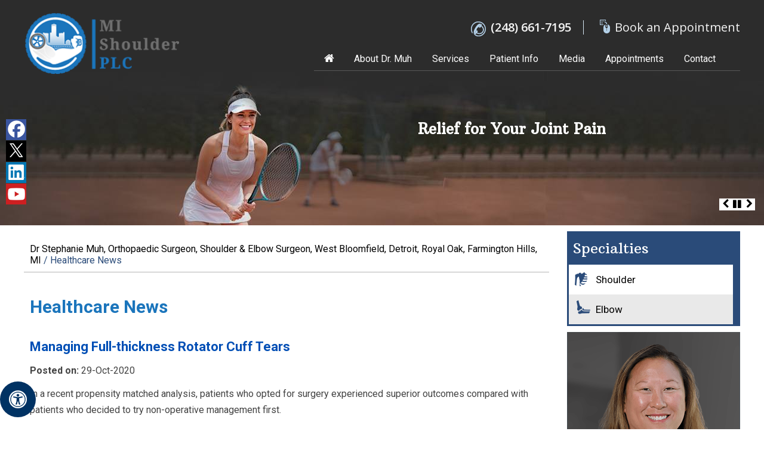

--- FILE ---
content_type: text/html; charset=UTF-8
request_url: https://www.mishoulder.com/healthcare-news-pl609-13.html
body_size: 7045
content:
<!DOCTYPE html>
<html lang="en">
<head>
<title>Healthcare News - Page 13</title>
<link rel="canonical" href="https://www.mishoulder.com/healthcare-news-pl609-13.html">
<meta property='og:description' content='Healthcare News - Page 13' />
<meta property='og:title' content='Healthcare News - Page 13' />
<meta name="description" content="Healthcare News - Page 13">
<meta name="keywords" content="Healthcare News - Page 13">
    <meta property="og:image" content="https://www.mishoulder.com/images/in-the-news-og-img.png" />
<meta http-equiv="Content-Type" content="text/html; charset=UTF-8">
<meta content="SKYPE_TOOLBAR_PARSER_COMPATIBLE" name="SKYPE_TOOLBAR">
<meta name="viewport" content="width=device-width, initial-scale=1, minimum-scale=1, user-scalable=1" />
<link href="https://fonts.googleapis.com/css?family=Roboto:100,300,400,500,700,900&display=swap" rel="stylesheet"> 
<link href="https://fonts.googleapis.com/css?family=Open+Sans:300,400,600,700,800&display=swap" rel="stylesheet"> 
<link href="https://fonts.googleapis.com/css?family=Arbutus+Slab&display=swap" rel="stylesheet"> 
<link rel="icon" href="https://www.mishoulder.com/images/favicon.ico" type="image/x-icon">
<link href="https://www.mishoulder.com/css/ypo-style.css" rel="stylesheet" media="all" />
<link href="https://www.mishoulder.com/css/style.css?v=3" rel="stylesheet" media="all" />
<script src="https://www.mishoulder.com/js/jquery-3.3.1.min.js"></script>
<script src="https://www.mishoulder.com/js/ypo-functions.js"></script>
<script>
$(document).ready(function(e) {
    $('body').ypoPlugin({
		scroller: true,
		menuWidth: true,
		mobileMenu: true,
		slideMenu: false,
		slideType: 'left',
		siteMap: true,
		countryCode: ['+1'],
		show_countryCode: false,
		phoneNumbers: ["(248) 661-7195"],
		phoneInfos: ["Telephone Number of MI Shoulder PLC "],
		phoneLinks: ["appointments-shoulder-elbow-surgeon-detroit-west-bloomfield-mi.html"],
		responseHeight: false,
		responseHeight_upto: 480,
		responseList: ["#Banner"],
		swapBanner: false,
		swapBanner_after: 480,
		leftSidebar: false,
		leftSidebar_upto: 700,
		accordion: true,
		tabAccord: false,
		tabAccord_upto:480,
		stickyHeader: true,
		stickyHieght: 0,
		onView: false,
		onViewList: (''),
		parallaxEffect: false,
		parallaxList: (''),
		accessibility: true,
		fontResize: true,
		fontResizeList: ('article p, article ul li, article ol li, .menu li a, .sidebar-specialties ul li a, .sidebar-stephanie-j-muh-md, .sidebar-watch-videos ul li a, .sidebar-patient-resources ul li a, .sidebar-parctice-locations ul li a, #cond_procd ul li a, .dr_txt .dr_prof_des, .dr_txt ul li a, .expertise_blk ul li a, #pat_rsrc ul li a, .pat_list ul li, .map_details p'),
		removeElements: ('#Banner'),
		removeId: ('#Slider1, #flexisel1, #flexisel2, #Slider2'),
		removeClass: ('rslides')
	});
});
</script>


<script>$(document).ready(function(){
   $(".appoint").on("click", function() {
      $('.login').slideToggle(200);
	   $(".clsbtn").on("click",function(){
  $(".login").css("display","none");
  });
   });
});</script>

<meta name="geo.region" content="US-MI" />
<meta name="geo.placename" content="Detroit" />
<meta name="geo.position" content="42.331551;-83.04664" />
<meta name="ICBM" content="42.331551, -83.04664" />

<meta name="geo.region" content="US-WI" />
<meta name="geo.position" content="44.220813;-88.971781" />
<meta name="ICBM" content="44.220813, -88.971781" />

<!-- Google tag (gtag.js) -->
<script async src="https://www.googletagmanager.com/gtag/js?id=G-FDD0RBYFLK"></script>
<script>
  window.dataLayer = window.dataLayer || [];
  function gtag(){dataLayer.push(arguments);}
  gtag('js', new Date());

  gtag('config', 'G-FDD0RBYFLK');
</script>

<!-- Google Tag Manager -->
<script>(function(w,d,s,l,i){w[l]=w[l]||[];w[l].push({'gtm.start':
new Date().getTime(),event:'gtm.js'});var f=d.getElementsByTagName(s)[0],
j=d.createElement(s),dl=l!='dataLayer'?'&l='+l:'';j.async=true;j.src=
'https://www.googletagmanager.com/gtm.js?id='+i+dl;f.parentNode.insertBefore(j,f);
})(window,document,'script','dataLayer','GTM-KX8CSD2');</script>
<!-- End Google Tag Manager -->	

<script type="application/ld+json">
{
"@context": "http://schema.org/",
"@type": "Review",
"itemReviewed":
{
"@type": "Physician",
"name": "Dr Stephanie Muh",
"image":"https://www.mishoulder.com/images/profile-stephanie-muh-md.jpg",
"priceRange":"0",
"address":
{
"@type": "PostalAddress",
"addressLocality": "West Bloomfield, MI 48322",
"addressRegion": "West Bloomfield, MI 48322",
"postalCode": "48322",
"streetAddress": "6777 W Maple Rd, West Bloomfield, MI 48322",
"telephone": "(248) 661-7195"
}
},
"author":
{
"@type": "Organization",
"name": "MI Shoulder PLC",
"url": "https://www.mishoulder.com/",
"telephone": "(248) 661-7195"
},
"reviewRating":
{
"@type": "Rating",
"ratingValue": "4.8",
"bestRating": "5",
"worstRating": "Dr Stephanie Muh in Detroit, Royal Oak, West Bloomfield and Farmington Hills, MI is an orthopedic surgeon specializing in shoulder and

elbow joint replacement surgery, Elbow Arthroscopy, Rotator cuff Repair, Shoulder Instability Surgery, Total Shoulder Replacement, Reverse total shoulder replacement,

Revision Shoulder Replacement and Complex shoulder reconstruction"
},
"publisher":
{
"@type": "Organization",
"name": "MI Shoulder PLC",
"address":
{
"@type": "PostalAddress",
"addressLocality": "Detroit, MI 48202",
"postalCode": "48202",
"streetAddress": "2799 W Grand Blvd, Henry Ford Hospital - K12, Detroit, MI 48202",
"url": "https://www.mishoulder.com/",
"telephone": "(248) 661-7195"
}
}
}
</script>

<!--<link href="https://common.yourpractice.online/gdpr/css/gdpr.css" rel="stylesheet">
<script async="" src="https://common.yourpractice.online/gdpr/js/gdpr.js"></script>-->
<!-- Start cookies banner --><script defer src="https://ckm.yourpractice.online/1622wbKYEa70dW2/script.js" type="text/javascript"></script><!-- End cookies banner -->
</head>
<body>
<div id="Accessibility">
  <div class="dfw-off">
    <ul>
      <li class="ada-off"><a href="?dfw=on" id="dfw-on" aria-label="Switch to Accessibility View"><span></span></a></li>
      <li class="ada-hide"><a href="javascript:void(0);" id="ada-close" aria-label="close Accessible View">Hide</a></li>
    </ul>
  </div>
  <div class="dfw-on">
    <div class="dfw-hide"><a href="javascript:void(0);" id="dfw-close" aria-label="close Accessible View">Hide</a></div>
    <div class="dfwHead">Accessibility Tools</div>
    <ul>
      <li class="dfw-whiteMode" id="dfw-WhiteMode"><a href="javascript:void(0);" class="dfw-active" aria-label="Light Mode">Light Mode</a></li>
      <li class="dfw-blackMode" id="dfw-BlackMode"><a href="javascript:void(0);" aria-label="Contrast Mode">Contrast Mode</a></li>
      <li class="dfw-greyMode" id="dfw-GreyMode"><a href="javascript:void(0);" aria-label="Grey Mode">Grey Mode</a></li>
      <li class="fontplus"><a href="javascript:void(0);" aria-label="Increase Font Size">Increase Font Size</a></li>
      <li class="fontminus"><a href="javascript:void(0);" aria-label="Decrease Font Size">Decrease Font Size</a></li>
      <li class="fontreset"><a href="javascript:void(0);" aria-label="Make Font Reset">Reset Font Default</a></li>
      <li><a href="https://www.mishoulder.com/accessibility.html" aria-label="More information about accessibility" accesskey="k">Accessibility Options</a></li>
      <li><a href="?dfw=off" id="dfw-off" aria-label="Back to Normal Site View" accesskey="x"><span></span>Back to Main Site</a></li>
    </ul>
  </div>
</div>
<div id="Container"> 

<div id="inner-Banner-Container" role="presentation"> 

<!-- Google Tag Manager (noscript) -->
<noscript><iframe src="https://www.googletagmanager.com/ns.html?id=GTM-KX8CSD2"
height="0" width="0" style="display:none;visibility:hidden"></iframe></noscript>
<!-- End Google Tag Manager (noscript) -->


<header id="Header-Container" data-skip="Header">
    <div id="Header">
        <div class="table-div">
            <div class="table-cell logo"><a href='https://www.mishoulder.com/' aria-label=""><img alt="stephanie muh md logo" src="https://www.mishoulder.com/images/stephanie-muh-md-logo.png" /></a></div>
            <div class="table-cell appoint-menu">
                <div class="call-appoint">
                    <div class="tel"><span class="tel1"></span></div>
                    <div class="appoint"><a href="javascript:void(0);">Book an Appointment</a></div>
                     <div class="login">
                        <script src="https://forms.yourpractice.online/Us7PPnSfxjHCBFmlKx5qDmGaj8rPmcpzSMkdL_pa11Y/"></script>
                        <button class="clsbtn"><img src="https://www.mishoulder.com/images/close-icon.png" alt="close-icon"></button>
                    </div>  
                </div>
                <nav id="Menu-Container" data-skip="Menu">
                    <div id="Main-Menu">
                        <ul class="menu">
                            <li class="menu-home"><a href="https://www.mishoulder.com/" accesskey="h" data-icon="&#xe801;">Home</a></li>
                            <li class="menu-about"><a href="https://www.mishoulder.com/stephanie-j-muh-md-shoulder-elbow-surgeon-detroit-west-bloomfield-mi.html" accesskey="u">About Dr. Muh </a>
                                <ul>
                                    <li><a href="https://www.mishoulder.com/stephanie-j-muh-md-shoulder-elbow-surgeon-detroit-west-bloomfield-mi.html">Stephanie J Muh, MD</a></li>
                                    <li><a href="https://www.mishoulder.com/staff-shoulder-elbow-surgeon-detroit-west-bloomfield-mi.html">Staff</a></li>
                                    <li><a href="https://www.mishoulder.com/surgical-videos-shoulder-elbow-surgeon-detroit-west-bloomfield-mi.html">Surgical Videos</a></li>
                                    <li><a href="https://www.mishoulder.com/contact-us-shoulder-elbow-surgeon-detroit-west-bloomfield-mi.html">Practice Locations</a></li>
                                </ul>
                            </li>
                            <li class="menu-services"><a href="https://www.mishoulder.com/services-shoulder-elbow-surgeon-detroit-west-bloomfield-mi.html" accesskey="s">Services</a></li>
                            <li class="menu-patient"><a href="https://www.mishoulder.com/patient-education-videos-shoulder-elbow-surgeon-detroit-west-bloomfield-mi.html" accesskey="i">Patient Info</a>
                                <ul>
                                    <li><a href="https://www.mishoulder.com/patient-education-videos-shoulder-elbow-surgeon-detroit-west-bloomfield-mi.html">Patient Education Videos</a></li>
                                    <li><a href="https://www.mishoulder.com/shoulder-surgeon-detroit-west-bloomfield-mi.html">Shoulder</a></li>
                                    <li><a href="https://www.mishoulder.com/elbow-surgeon-detroit-west-bloomfield-mi.html">Elbow</a></li>
                                    <li><a href="https://www.mishoulder.com/patient-testimonials-shoulder-elbow-surgeon-detroit-west-bloomfield-mi.html">Patient Testimonials</a></li>
                                    <li><a href="https://www.mishoulder.com/your-first-visit-shoulder-elbow-surgeon-detroit-west-bloomfield-mi.html">Your First Visit</a></li>
                                    <li><a href="https://www.mishoulder.com/patient-forms-shoulder-elbow-surgeon-detroit-west-bloomfield-mi.html">Patient Forms</a></li>
                                    <li><a href="https://www.mishoulder.com/postoperative-instructions-shoulder-elbow-surgeon-detroit-west-bloomfield-mi.html">Postoperative Instructions</a></li>
                                    <li><a href="https://www.mishoulder.com/insurance-info-shoulder-elbow-surgeon-detroit-west-bloomfield-mi.html">Insurance Info</a></li>
                                    <li><a href="https://www.mishoulder.com/therapy-protocols-shoulder-elbow-surgeon-detroit-west-bloomfield-mi.html">Therapy Protocols</a></li>
                                    <li><a href="https://www.mishoulder.com/healthcare-news-pl609.html">Healthcare News</a></li>
                                    <li><a href="https://www.mishoulder.com/useful-links-shoulder-elbow-surgeon-detroit-west-bloomfield-mi.html">Useful Links</a></li>
                                </ul>
                            </li>
                            <li class="menu-media"><a href="https://www.mishoulder.com/media-pl635.html" accesskey="n">Media</a>
                                <ul>
                                    <li><a href="https://www.mishoulder.com/blog.html">Blog</a></li>
                                    <li><a href="https://www.mishoulder.com/in-the-news-shoulder-elbow-surgeon-detroit-west-bloomfield-mi.html">In the News</a></li>
                                </ul>
                            </li>
                            <li class="menu-appointment"><a href="https://www.mishoulder.com/appointments-shoulder-elbow-surgeon-detroit-west-bloomfield-mi.html" accesskey="a">Appointments</a></li>
                            <li class="menu-contact"><a href="https://www.mishoulder.com/contact-us-shoulder-elbow-surgeon-detroit-west-bloomfield-mi.html" accesskey="c">Contact</a></li>
                        </ul>
                        <div class="clear-float"></div>
                    </div>
                    <div id="Mobile-Menu">
                        <div class="toggleMenu"><a href="javascript:void(0);">Menu<span data-icon="&#xf0c9;"></span></a></div>
                        <div class="Wrapper"></div>
                    </div>
                </nav>
            </div>
        </div>
    </div>
</header>

<div id="inner-Banner">
  <ul id="Slider3" class="rslides">
    <li class="inner-banner1">
      <div class="inner-banner-content">
        <div class="inner-banner-txt">Relief for Your Joint Pain  </div></div>
    </li>
    <li class="inner-banner2">
      <div class="inner-banner-content">
          <div class="inner-banner-txt">Regain Shoulder Stability &AMP; Strength
</div></div>
    </li>
    <li class="inner-banner3">
      <div class="inner-banner-content">
        <div class="inner-banner-txt">Improved Joint Mobility</div></div>
    </li>
    <li class="inner-banner4">
      <div class="inner-banner-content">
        <div class="inner-banner-txt">Get Back Your Swing</div></div>
    </li>
  </ul>
</div> 
<div class="social-logo" data-skip="social media links" id="social-logo">
<ul>
<li class="facebook"><a href="https://www.facebook.com/MIShoulderandElbow" target="_blank" rel="nofollow" aria-label="Follow MI Shoulder PLC on Facebook"><span>Facebook</span></a></li>
<li class="twitter"><a href="https://twitter.com/MIShoulder " target="_blank" rel="nofollow" aria-label="Follow MI Shoulder PLC on Twitter"><span>Twitter</span></a></li>
<li class="linkedin"><a href="https://www.linkedin.com/in/stephanie-muh-b95b253" target="_blank" rel="nofollow" aria-label="Follow MI Shoulder PLC on LinkedIn"><span> LinkedIn</span></a></li>    
<li class="youtube"><a href="https://www.youtube.com/channel/UCrjjB82Cz8G2NzWiIo-nfTw" target="_blank" rel="nofollow" aria-label="Subscribe MI Shoulder PLC on YouTube"><span>YouTube</span></a></li>     </ul>
</div>
</div>
  <div id="Content-Container" data-skip="Content">
    <div id="Content-Main">
      <div class="table-div">
        <div id="Content" class="table-cell">
          <div class="navigation"><a href="https://www.mishoulder.com/">Dr Stephanie Muh, Orthopaedic Surgeon, Shoulder & Elbow Surgeon, West Bloomfield, Detroit, Royal Oak, Farmington Hills, MI</a> / Healthcare News</div>
          <article class="textMain ypocms">
            <h1>Healthcare News</h1>
            <div class="blogMain"><ul class="pagelet-posts pagelet_609"><li class="pagelet-post-19828"><h3 class="post-title"><a href="/healthcare-news-pl609/managing-full-thickness-rotator-cuff-tears-p19828.html">Managing Full-thickness Rotator Cuff Tears</a></h3><div class="post-meta-entry"><span class="meta-date"><strong>Posted on:</strong> 29-Oct-2020</span></div><p class="post-excerpt">In a recent propensity matched analysis, patients who opted for surgery experienced superior outcomes compared with patients who decided to try non-operative management first.</p><p class="read-more"><a title="Read more about Managing Full-thickness Rotator Cuff Tears" href="/healthcare-news-pl609/managing-full-thickness-rotator-cuff-tears-p19828.html"><span class="read-more-icon read-more-icon-19828"></span>Read more</a></p></li><li class="pagelet-post-19827"><h3 class="post-title"><a href="/healthcare-news-pl609/medial-elbow-exposure-an-anatomic-comparison-of-five-approaches-p19827.html">Medial Elbow Exposure: An Anatomic Comparison Of Five Approaches</a></h3><div class="post-meta-entry"><span class="meta-date"><strong>Posted on:</strong> 29-Oct-2020</span></div><p class="post-excerpt">Several surgical approaches to the medial elbow are described, however it remains unclear which exposure provides the optimal view of relevant medial elbow structures. The purpose of this anatomic study was to determine the visible surface area of the coronoid process, distal humerus and radial head through five approaches to the medial elbow.</p><p class="read-more"><a title="Read more about Medial Elbow Exposure: An Anatomic Comparison Of Five Approaches" href="/healthcare-news-pl609/medial-elbow-exposure-an-anatomic-comparison-of-five-approaches-p19827.html"><span class="read-more-icon read-more-icon-19827"></span>Read more</a></p></li><li class="pagelet-post-19826"><h3 class="post-title"><a href="/healthcare-news-pl609/avoiding-pain-and-addiction-after-sports-injury-surgery-p19826.html">Avoiding Pain And Addiction After Sports-injury Surgery</a></h3><div class="post-meta-entry"><span class="meta-date"><strong>Posted on:</strong> 29-Oct-2020</span></div><p class="post-excerpt">A mix of non-addictive medicines may be safer and equally successful in managing pain after shoulder or knee surgery, a study from Henry Ford Hospital in Detroit indicates. Concerned about the opioid abuse epidemic, doctors there tested a different regimen for pain relief. They treated post-surgical pain with a combination of non-opioid medications, including anti-inflammatories, muscle relaxants and nerve pain relievers.</p><p class="read-more"><a title="Read more about Avoiding Pain And Addiction After Sports-injury Surgery" href="/healthcare-news-pl609/avoiding-pain-and-addiction-after-sports-injury-surgery-p19826.html"><span class="read-more-icon read-more-icon-19826"></span>Read more</a></p></li><li class="pagelet-post-19825"><h3 class="post-title"><a href="/healthcare-news-pl609/uc-ergonomics-expert-says-work-smarter-at-home-p19825.html">UC Ergonomics Expert Says Work Smarter At Home</a></h3><div class="post-meta-entry"><span class="meta-date"><strong>Posted on:</strong> 29-Oct-2020</span></div><p class="post-excerpt">When working at home, it's good to have a break, possibly every 30 minutes, to stay healthy and minimize injury to your back, shoulders and arms</p><p class="read-more"><a title="Read more about UC Ergonomics Expert Says Work Smarter At Home" href="/healthcare-news-pl609/uc-ergonomics-expert-says-work-smarter-at-home-p19825.html"><span class="read-more-icon read-more-icon-19825"></span>Read more</a></p></li><li class="pagelet-post-19824"><h3 class="post-title"><a href="/healthcare-news-pl609/easing-arm-and-shoulder-pain-from-a-rotator-cuff-injury-p19824.html">Easing Arm and Shoulder Pain From a Rotator Cuff Injury</a></h3><div class="post-meta-entry"><span class="meta-date"><strong>Posted on:</strong> 29-Oct-2020</span></div><p class="post-excerpt">Rotator cuff injuries are extremely common, especially as we age. The right exercises can speed healing and recovery.</p><p class="read-more"><a title="Read more about Easing Arm and Shoulder Pain From a Rotator Cuff Injury" href="/healthcare-news-pl609/easing-arm-and-shoulder-pain-from-a-rotator-cuff-injury-p19824.html"><span class="read-more-icon read-more-icon-19824"></span>Read more</a></p></li><li class="pagelet-post-17824"><h3 class="post-title"><a href="/healthcare-news-pl609/an-arm-and-shoulder-workout-you-can-do-at-home-p17824.html">An arm and shoulder workout you can do at home</a></h3><div class="post-meta-entry"><span class="meta-date"><strong>Posted on:</strong> 24-Jun-2020</span></div><p class="post-excerpt">Heeding the advice to stay home may be a good way to curb the spread of the coronavirus, but it can put a damper on your usual fitness routine. The good news is that there are many ways to re-create your workout at home, and doing so will not only keep your body in shape, it’ll help boost your mood. Are you ready to step it up with a simple arm and shoulder workout?</p><p class="read-more"><a title="Read More" href="/healthcare-news-pl609/an-arm-and-shoulder-workout-you-can-do-at-home-p17824.html">Read More</a></p></li><li class="pagelet-post-17823"><h3 class="post-title"><a href="/healthcare-news-pl609/ouch-shoulder-pain-and-how-to-treat-it-p17823.html">Ouch! Shoulder pain and how to treat it</a></h3><div class="post-meta-entry"><span class="meta-date"><strong>Posted on:</strong> 24-Jun-2020</span></div><p class="post-excerpt">You probably don't think about your shoulders much, until you suddenly experience pain in one of them. Shoulder pain can make a simple act — brushing and drying your hair, reaching behind your back to fasten a bra, or grabbing something overhead — seem like a monumental task.</p><p class="read-more"><a title="Read More" href="/healthcare-news-pl609/ouch-shoulder-pain-and-how-to-treat-it-p17823.html">Read More</a></p></li><li class="pagelet-post-17822"><h3 class="post-title"><a href="/healthcare-news-pl609/exercises-to-strengthen-your-rotator-cuff-muscles-p17822.html">Exercises to Strengthen Your Rotator Cuff Muscles</a></h3><div class="post-meta-entry"><span class="meta-date"><strong>Posted on:</strong> 24-Jun-2020</span></div><p class="post-excerpt">The rotator cuff muscles can be prone to inflammation and tears during overhead activities or due to wear and tear. An important way to reduce tears or rotator cuff injury is by strengthening these muscles.</p><p class="read-more"><a title="Read More" href="/healthcare-news-pl609/exercises-to-strengthen-your-rotator-cuff-muscles-p17822.html">Read More</a></p></li><li class="pagelet-post-17820"><h3 class="post-title"><a href="/healthcare-news-pl609/the-clinical-impact-of-arthroscopic-vs-open-osteocapsular-dbridement-for-primary-osteoarthritis-of-the-elbow-a-systematic-review-p17820.html">The clinical impact of arthroscopic vs. open osteocapsular débridement for primary osteoarthritis of the elbow: a systematic review</a></h3><div class="post-meta-entry"><span class="meta-date"><strong>Posted on:</strong> 24-Jun-2020</span></div><p class="post-excerpt">Primary elbow osteoarthritis (PEOA) is a debilitating disease that can be difficult to treat. Osteocapsular débridement (OD) has been described through various approaches, including arthroscopic and open approaches, with successful outcomes in treating PEOA. The purpose of this review was to compare the clinical results of arthroscopic vs. open OD for PEOA.</p><p class="read-more"><a title="Read More" href="/healthcare-news-pl609/the-clinical-impact-of-arthroscopic-vs-open-osteocapsular-dbridement-for-primary-osteoarthritis-of-the-elbow-a-systematic-review-p17820.html">Read More</a></p></li><li class="pagelet-post-17818"><h3 class="post-title"><a href="/healthcare-news-pl609/surgical-nonoperative-treatment-of-rotator-cuff-tears-yielded-similar-outcomes-p17818.html">Surgical, nonoperative treatment of rotator cuff tears yielded similar outcomes</a></h3><div class="post-meta-entry"><span class="meta-date"><strong>Posted on:</strong> 24-Jun-2020</span></div><p class="post-excerpt">Published results showed no significant differences in clinical outcomes at 12 months among patients with acute traumatic rotator cuff tears who received either surgical treatment or nonoperative treatment.</p><p class="read-more"><a title="Read More" href="/healthcare-news-pl609/surgical-nonoperative-treatment-of-rotator-cuff-tears-yielded-similar-outcomes-p17818.html">Read More</a></p></li></ul><div class='pagelet-pagination'> <a href="/healthcare-news-pl609.html" class="bottomlink" title="First Page"> <font class="hrefpagination"> First</font></a> |&nbsp;<a href="/healthcare-news-pl609-12.html"  class="bottomlink" title="Previous Page"><font class="hrefpagination">Previous</font></a> | <font class="text1">Pages</font> <a href="/healthcare-news-pl609-8.html" class="bottomlink" title="Page 8">8</a> <a href="/healthcare-news-pl609-9.html" class="bottomlink" title="Page 9">9</a> <a href="/healthcare-news-pl609-10.html" class="bottomlink" title="Page 10">10</a> <a href="/healthcare-news-pl609-11.html" class="bottomlink" title="Page 11">11</a> <a href="/healthcare-news-pl609-12.html" class="bottomlink" title="Page 12">12</a> <font class="hrefpagination"><b>[13]</b></font> <a href="/healthcare-news-pl609-14.html" class="bottomlink" title="Page 14">14</a> <a href="/healthcare-news-pl609-15.html" class="bottomlink" title="Page 15">15</a> <a href="/healthcare-news-pl609-16.html" class="bottomlink" title="Page 16">16</a> <font class="text1"> of 16 </font>  | <a href="/healthcare-news-pl609-14.html"  class="bottomlink" title="Next Page"> <font class="hrefpagination"> Next</font></a> |  <a href="/healthcare-news-pl609-16.html" class="bottomlink" title="Last Page" class="hrefpagination"><font class="hrefpagination">Last</font></a>  </div></div>
          </article>
        </div>
        <aside id="sidebar" class="table-cell" data-skip="Sidebar">
    <div class="sidebar-specialties">
        <a href="https://www.mishoulder.com/services-shoulder-elbow-surgeon-detroit-west-bloomfield-mi.html" class="hd1">Specialties</a>
        <ul>
            <li><a href="https://www.mishoulder.com/shoulder-surgeon-detroit-west-bloomfield-mi.html" class="sidebar-shoulder">Shoulder</a></li>
            <li><a href="https://www.mishoulder.com/elbow-surgeon-detroit-west-bloomfield-mi.html" class="sidebar-elbow">Elbow</a></li>
        </ul>
    </div>
    <div class="sidebar-stephanie-j-muh-md">
        <a href="https://www.mishoulder.com/stephanie-j-muh-md-shoulder-elbow-surgeon-detroit-west-bloomfield-mi.html"><img src="https://www.mishoulder.com/images/sidebar-stephanie-j-muh-md.png" alt="Stephanie J Muh, MD"></a>
        <span>Meet</span>
        <a href="https://www.mishoulder.com/stephanie-j-muh-md-shoulder-elbow-surgeon-detroit-west-bloomfield-mi.html" class="name">Stephanie J Muh, MD</a>
        <p>Board Certified Orthopedic Surgeon
            <span>Shoulder &amp; Elbow Surgeon</span></p>
        <a href="https://www.mishoulder.com/stephanie-j-muh-md-shoulder-elbow-surgeon-detroit-west-bloomfield-mi.html" class="view-full-profile"  aria-label="View Profile of Stephanie J Muh, MD">View Full Profile</a>
    </div>
    <div class="sidebar-watch-videos">
        <a href="https://www.mishoulder.com/patient-education-videos-shoulder-elbow-surgeon-detroit-west-bloomfield-mi.html" class="hd1">Watch Videos</a>
        <ul>
            <li><a href="/stephanie-j-muh-md-shoulder-elbow-surgeon-detroit-west-bloomfield-mi.html#Practice-Intro">Practice Intro</a></li>
            <li><a href="https://www.mishoulder.com/patient-education-videos-shoulder-elbow-surgeon-detroit-west-bloomfield-mi.html">Educational Videos</a></li>
            <li><a href="https://www.mishoulder.com/surgical-videos-shoulder-elbow-surgeon-detroit-west-bloomfield-mi.html" class="last">Surgical Videos</a></li>
        </ul>
    </div>
    <div style="clear:both"></div>
    <div class="sidebar-patient-resources">
        <div class="hd1">Patient Resources</div>
        <ul>
            <li><a href="https://www.mishoulder.com/your-first-visit-shoulder-elbow-surgeon-detroit-west-bloomfield-mi.html" class="sidebar-first-visit">First Visit Guide</a></li>
            <li><a href="https://www.mishoulder.com/patient-forms-shoulder-elbow-surgeon-detroit-west-bloomfield-mi.html" class="sidebar-patient-forms">Patient Forms</a></li>
            <li><a href="https://www.mishoulder.com/postoperative-instructions-shoulder-elbow-surgeon-detroit-west-bloomfield-mi.html" class="sidebar-post-op-instructions">Post-op Instructions</a></li>
            <li><a href="https://www.mishoulder.com/therapy-protocols-shoulder-elbow-surgeon-detroit-west-bloomfield-mi.html" class="sidebar-therapy-protocols">Therapy Protocols</a></li>
            <li class="last"><a href="https://www.mishoulder.com/insurance-info-shoulder-elbow-surgeon-detroit-west-bloomfield-mi.html" class="sidebar-insurance-info">Insurance Info</a></li>
        </ul>
    </div>
    <div style="clear:both"></div>
    <div class="sidebar-patient-reviews">
        <a href="https://www.mishoulder.com/patient-testimonials-shoulder-elbow-surgeon-detroit-west-bloomfield-mi.html" class="hd1">Patient Reviews</a>
    </div>
    <div style="clear:both"></div>
    <div class="sidebar-parctice-locations">
        <a href="https://www.mishoulder.com/contact-us-shoulder-elbow-surgeon-detroit-west-bloomfield-mi.html" class="hd1">Practice Locations</a>
        <ul>
            <li><a href="https://www.mishoulder.com/contact-us-shoulder-elbow-surgeon-detroit-west-bloomfield-mi.html">West Bloomfield</a></li>
            <li class="last"><a href="https://www.mishoulder.com/contact-us-shoulder-elbow-surgeon-detroit-west-bloomfield-mi.html">Detroit</a></li>
        </ul>
    </div>
</aside>
 
      </div>
    </div>
  </div>
  <footer id="Footer-Container" data-skip="Footer">
  <div id="Footer">
   
        <div class="footer_menu">
            <p><a href="https://www.mishoulder.com/">Home</a> | <a href="https://www.mishoulder.com/disclaimer.php">Disclaimer</a> | <a href="https://www.mishoulder.com/privacy.html">Privacy</a> | <a href="https://www.mishoulder.com/sitemap-shoulder-elbow-surgeon-detroit-west-bloomfield-mi.html">Sitemap</a> | <a href="https://www.mishoulder.com/feedback-shoulder-elbow-surgeon-detroit-west-bloomfield-mi.html">Feedback</a> | <a href="https://www.mishoulder.com/tell-a-friend-shoulder-elbow-surgeon-detroit-west-bloomfield-mi.html">Tell a Friend</a> | <a href="https://www.mishoulder.com/contact-us-shoulder-elbow-surgeon-detroit-west-bloomfield-mi.html">Contact Us</a> | <a href="https://www.mishoulder.com/accessibility-statement.php">Accessibility Statement</a></p>
        </div>
        
      <div class="copyrights">
        <a href="https://goo.gl/maps/Qoxn1wfSy3oyVU3t8" target="_blank"><p>&copy; MI Shoulder PLC, Stephanie Muh, MD, Board Certified Orthopedic Surgeon, West Bloomfield, Detroit MI</p></a>
      </div>
      <div class="ypo-logo">
      <ul><li>
      <a href="https://www.yourpracticeonline.net/" target="_blank"><img alt="Your Practice Online" src="https://www.mishoulder.com/images/your-practice-online.png" /></a></li>
        <li class="bgnone"><a href="https://www.womeninorthopaedics.com/" target="_blank"><img alt="Women in Orthopedics"  src="https://www.mishoulder.com/images/women-in-ortho-logo.png" /></a></li>
      
      </ul>
      
      
      </div>
      

      
    
  </div>
</footer>
<div class="gdpCookie" id="gdpCookie"></div> 
</div>
<script src="https://www.mishoulder.com/js/responsiveslides.js"></script>
<script src="https://www.mishoulder.com/js/jquery.flexisel.js"></script>
<script src="https://www.mishoulder.com/js/functions.js"></script>
<script src="https://www.mishoulder.com/js/html5.js"></script>
<script src="https://www.ypo.education/js/jsembedcode.js"></script>
<script src="https://www.ypo.education/js/ypo-edu-embed.js"></script>
<script>var cpiic = 'MTQ4OTE5MC40';</script>
</body>
</html>

--- FILE ---
content_type: text/css
request_url: https://www.mishoulder.com/css/ypo-style.css
body_size: 5921
content:
@font-face{font-family:'fontello';src:url(./fonts/fontello.eot);src:url(./fonts/fontello.eot#iefix) format("embedded-opentype"),url(./fonts/fontello.woff) format("woff"),url(./fonts/fontello.ttf) format("truetype"),url(./fonts/fontello.svg#fontello) format("svg");font-weight:400;font-style:normal}
body,h1,h2,h3,h4,h5,h6,p,ol,ul,li{margin:0;padding:0}
body{overflow-x:hidden;overflow-y:scroll;position:relative; font-family: 'Roboto', sans-serif; font-size: 16px;}
ul li{list-style:none}
img{border:0;max-width:100%;vertical-align:middle}
a,a:hover{text-decoration:none;color:inherit}
*,::after,::before{-webkit-box-sizing:border-box;-moz-box-sizing:border-box;-ms-box-sizing:border-box;-o-box-sizing:border-box;box-sizing:border-box}
a:focus{outline:1px dotted #ccc}
a:focus-within{outline:1px dotted #ccc}
.accessible_on a:focus{outline:2px solid red!important}
.accessible_on a:focus-within{outline:2px solid red!important}
.font-icon::before{content:attr(data-icon);font-family:"fontello"}
.hr{padding:10px 0;background:url(../images/hr-b.gif) repeat-x left center}
.dfw-whitemode .hr{background:url(../images/hr-b.gif) repeat-x left center}
.dfw-blackmode .hr{background:url(../images/hr-w.gif) repeat-x left center}
.clear-float{clear:both}
.nodisplay{display:none!important}
.fluid-div,.theme-L,.theme-R{width:100%;height:100%}
.theme-L,.theme-R{position:absolute;z-index:99;padding:0;margin:0;top:0}
.theme-L{left:-100%}
.theme-R{right:-100%}
.table-div,.form-table{width:100%;display:table;table-layout:fixed}
.table-row,.form-row{display:table-row}
.table-cell,.form-cell{display:table-cell;vertical-align:top}
.img-l{float:left;margin:0 15px 10px 0}
.img-r{float:right;margin:0 0 10px 15px}
.img-c{text-align:center;margin:10px}
.videoBorder,.multiBorder{position:relative;margin:15px auto}
.videoBorder{width:85%;padding:50% 0 0}
.videoBorder iframe,.videoBorder embed{position:absolute;margin:0;padding:0;border:4px solid #333;width:100%;height:100%;top:0;left:0;z-index:1}
.dfw-whitemode .videoBorder iframe{border:4px solid #000}
.dfw-blackmode .videoBorder iframe{border:4px solid #fff}
.multiBorder{width:100%}
.multiBorder iframe,.multiBorder embed{margin:0;padding:0;border:0;width:100%}
.rslides{width:100%;height:100%;position:relative}
.rslides li{display:none;width:100%;height:100%;left:0;top:0;position:absolute;-webkit-backface-visibility:hidden;-khtml-backface-visibility:hidden;-moz-backface-visibility:hidden;-ms-backface-visibility:hidden;-o-backface-visibility:hidden}
.rslides li li{display:inherit;width:inherit;height:inherit;position:inherit;left:inherit;top:inherit}
.Banner-Tabs{position:absolute;z-index:99;margin:0;padding:0;bottom:5px;right:5px}
.Banner-Tabs li{display:inline-block;position:relative;background:#003263;width:20px;height:5px}
.Banner-Tabs li.Banner_here{background:#fff}
.Banner-Tabs li a{display:block;width:100%;height:100%}
.Banner-Tabs li span{position:absolute;z-index:1;font:normal 10px/20px Verdana,Arial,Helvetica,sans-serif;color:#000;background:rgba(255,255,255,0.7);padding:0 3px;display:none;width:100%;left:0;bottom:100%}
.Banner-Tabs li a:hover span,.Banner-Tabs li.Banner_here a span{display:block}
.Banner_auto,.Banner_nav{position:absolute;z-index:99;display:block;width:20px;height:20px;bottom:5px;text-align:center}
.Banner_auto span,.Banner_nav span{position:absolute;z-index:1;display:none;background:rgba(255,255,255,0.7);bottom:100%;font:normal 12px/20px Verdana,Arial,Helvetica,sans-serif;color:#000;padding:2px 5px 5px}
.Banner_auto span{left:50%;-webkit-transform:translate(-50%,0);-moz-transform:translate(-50%,0);-ms-transform:translate(-50%,0);-o-transform:translate(-50%,0);transform:translate(-50%,0)}
.Banner_auto{left:30px}
.slidePrev::before,.slideNext::before,.slidePlay::before,.slidePause::before{font-family:'fontello'}
.slidePlay::before{content:'\e815'}
.slidePause::before{content:'\e814'}
.slidePrev::before{content:'\e80e'}
.slideNext::before{content:'\e810'}
.Banner_nav.slidePrev{left:5px}
.Banner_nav.slideNext{left:55px}
.Banner_nav.slidePrev span{left:0}
.Banner_nav.slideNext span{right:0}
.Banner_auto:hover span,.Banner_nav:hover span{display:block}
#Banner{position:relative}
.nbs-flexisel-container{position:relative;max-width:100%}
.nbs-flexisel-ul{position:relative;width:99999px;margin:0;padding:0;text-align:center}
.nbs-flexisel-inner{overflow:hidden;margin:0 auto;width:94%}
.nbs-flexisel-item{float:left;margin:0;padding:0;cursor:pointer;position:relative;text-align:center}
.nbs-flexisel-item img{cursor:pointer;position:relative;margin:10px 0}
.nbs-flexisel-nav-left,.nbs-flexisel-nav-right{position:absolute;z-index:99;margin:0;padding:0;top:0;height:100%;width:40px;cursor:pointer}
.nbs-flexisel-nav-left{left:0}
.nbs-flexisel-nav-right{right:0}
.nbs-flexisel-nav-left::before,.nbs-flexisel-nav-right::before{font:normal 20px/30px fontello;position:absolute;left:0;right:0;margin:auto;text-align:center}
.nbs-flexisel-nav-left::before{content:'\e80e'}
.nbs-flexisel-nav-right::before{content:'\e810'}
#ToptoBottom{cursor:pointer;right:5px;position:fixed;z-index:9999;width:42px;height:42px;text-align:center;border-radius:50%;bottom:10px;background:#fff;border:2px solid #000;color:#000;display:none}
#ToptoBottom a{display:block;opacity:.7;width:100%;height:100%}
#ToptoBottom a::before{position:absolute;z-index:9;left:50%;top:50%;font-family:'fontello';-webkit-transform:translate(-50%,-50%);-moz-transform:translate(-50%,-50%);-ms-transform:translate(-50%,-50%);-o-transform:translate(-50%,-50%);transform:translate(-50%,-50%);font-size:16px}
#ToptoBottom.scrollUp a::before{content:'\e80f'}
#ToptoBottom.scrollDown a::before{content:'\e80d'}
#ToptoBottom:hover{opacity:1}
#ToptoBottom span{font:normal 12px/20px Verdana,Arial,Helvetica,sans-serif;background:rgba(255,255,255,1);position:absolute;right:90%;z-index:-1;padding:0 15px 0 10px;top:50%;-webkit-transform:translate(0,-50%);-moz-transform:translate(0,-50%);-ms-transform:translate(0,-50%);-o-transform:translate(0,-50%);transform:translate(0,-50%);display:none}
#ToptoBottom:hover span{display:block}
.dfw-on,.dfw-off{display:none}
.dfw-off{position:fixed;z-index:9999;left:0;bottom:20px;display:block;width:60px;height:60px;-webkit-transition:all .5s ease-in-out;-moz-transition:all .5s ease-in-out;-ms-transition:all .5s ease-in-out;-o-transition:all .5s ease-in-out;transition:all .5s ease-in-out}
.dfw-off li{position:absolute}
.dfw-off.adaHide{-webkit-transition:all .5s ease-in-out;-moz-transition:all .5s ease-in-out;-ms-transition:all .5s ease-in-out;-o-transition:all .5s ease-in-out;transition:all .5s ease-in-out;left:-55px}
.ada-off{width:100%;height:100%;z-index:1}
.ada-off span{width:100%;height:100%;border-radius:50%;background:url(../images/accessible-icon.png) no-repeat center center #003263;display:block}
.ada-hide{font:bold 12px/25px Verdana,Arial,Helvetica,sans-serif;color:#fff;-webkit-transition:all .5s ease-in-out;-moz-transition:all .5s ease-in-out;-ms-transition:all .5s ease-in-out;-o-transition:all .5s ease-in-out;transition:all .5s ease-in-out;left:50%;top:50%;-webkit-transform:translate(-50%,-50%);-moz-transform:translate(-50%,-50%);-ms-transform:translate(-50%,-50%);-o-transform:translate(-50%,-50%);transform:translate(-50%,-50%)}
.ada-hide a{border-radius:5px;display:block;padding:0 10px 0 15px;background:#003263}
.dfw-off:hover .ada-hide,.dfw-off:focus .ada-hide{-webkit-transition:all .5s ease-in-out;-moz-transition:all .5s ease-in-out;-ms-transition:all .5s ease-in-out;-o-transition:all .5s ease-in-out;transition:all .5s ease-in-out;left:90%;-webkit-transform:translate(0,-50%);-moz-transform:translate(0,-50%);-ms-transform:translate(0,-50%);-o-transform:translate(0,-50%);transform:translate(0,-50%)}
.dfw-off:focus-within .ada-hide{-webkit-transition:all .5s ease-in-out;-moz-transition:all .5s ease-in-out;-ms-transition:all .5s ease-in-out;-o-transition:all .5s ease-in-out;transition:all .5s ease-in-out;left:90%;-webkit-transform:translate(0,-50%);-moz-transform:translate(0,-50%);-ms-transform:translate(0,-50%);-o-transform:translate(0,-50%);transform:translate(0,-50%)}


.accessible_on .dfw-on{position:fixed;left:0;top:50%;-webkit-transform:translate(0,-50%);-moz-transform:translate(0,-50%);-ms-transform:translate(0,-50%);-o-transform:translate(0,-50%);transform:translate(0,-50%);font:normal 14px/20px Verdana,Arial,Helvetica,sans-serif;z-index:9999;width:200px;-webkit-transition:all .5s ease-in-out;-moz-transition:all .5s ease-in-out;-ms-transition:all .5s ease-in-out;-o-transition:all .5s ease-in-out;transition:all .5s ease-in-out; background: #fff; 	border: 1px solid #000;}
.dfw-on li a{padding:10px 15px;display:block}
.dfw-whitemode .dfw-on{background:#fff;border:1px solid #000;color:#000}
.dfw-blackmode .dfw-on{background:#000;border:1px solid #fff;color:#fff}
.dfwHead{font:bold 14px/20px Verdana,Arial,Helvetica,sans-serif;padding: 30px 15px 5px;}
.dfw-whitemode .dfwHead,.dfw-whitemode .dfw-hide{background:#fff;color:#000}
.dfw-blackmode .dfwHead,.dfw-blackmode .dfw-hide{background:#000;color:#fff}
.dfw-hide{font:bold 12px/16px Verdana,Arial,Helvetica,sans-serif;-webkit-transition:all .5s ease-in-out;-moz-transition:all .5s ease-in-out;-ms-transition:all .5s ease-in-out;-o-transition:all .5s ease-in-out;transition:all .5s ease-in-out;position:absolute;right:0;top:0;z-index:-1; border: 1px solid #000 !important;}
.accessible_on.dfw-greymode #Container{-webkit-filter:grayscale(100%);-moz-filter:grayscale(100%);-ms-filter:grayscale(100%);-o-filter:grayscale(100%);filter:grayscale(100%)}
.dfw-greymode .dfw-on{background:#fff;border:1px solid #000}
.dfw-whitemode .dfw-hide a{border:2px solid #000}
.dfw-blackmode .dfw-hide a{border:2px solid #fff}
.dfwHide .dfw-hide{right:-10px}
.dfwHide .dfw-hide a{padding-left:20px}
.dfw-hide a{display:block;padding:5px 10px}
.dfw-on ul li{border-bottom: 1px solid #ccc;}
.dfw-on:hover .dfw-hide,.dfw-on:focus .dfw-hide{-webkit-transition:all .5s ease-in-out;-moz-transition:all .5s ease-in-out;-ms-transition:all .5s ease-in-out;-o-transition:all .5s ease-in-out;transition:all .5s ease-in-out;right:-55px}
.dfw-on:focus-within .dfw-hide{-webkit-transition:all .5s ease-in-out;-moz-transition:all .5s ease-in-out;-ms-transition:all .5s ease-in-out;-o-transition:all .5s ease-in-out;transition:all .5s ease-in-out;right:-55px}
.dfw-on.dfwHide{left:-200px;-webkit-transition:all .5s ease-in-out;-moz-transition:all .5s ease-in-out;-ms-transition:all .5s ease-in-out;-o-transition:all .5s ease-in-out;transition:all .5s ease-in-out}
.dfwHide.dfw-on:hover .dfw-hide,.dfwHide.dfw-on:focus .dfw-hide{right:-65px}
.dfwHide.dfw-on:focus-within .dfw-hide{right:-65px}
.dfwHide.dfw-on:hover .dfw-hide a,.dfwHide.dfw-on:focus .dfw-hide a{padding-left:50px}
.dfwHide.dfw-on:focus-within .dfw-hide a{padding-left:50px}
.dfw-skip{vertical-align:top;right:5px;top:0;position:absolute;font:normal 12px/20px Verdana,Arial,Helvetica,sans-serif;display:none;z-index:99}
#skip-header.dfw-skip{top:0}
#skip-sidebar.dfw-skip{right:0}
.dfw-skip a{display:block;padding:0 5px; border: 1px solid #000;} 
.accessible_on .dfw-skip{display:block}
#Container,header,nav,section,footer,#Content-Container,#Footer-Container,#Access-Container,#Banner-Container,#Banner-Container-S{width:100%;margin:0;padding:0;position:relative}
#Container{overflow:hidden}
header.sticky{position:fixed;width:100%;z-index:999;transition:all .5s ease}
header.sticky-up{transition:all .5s ease}
#Main-Menu{display:block}
#Mobile-Menu{display:none}
.menu li{float:left;position:relative;text-align:center;}
.menu li a{display:block}
.menu ul{position:absolute;z-index:999;left:0;display:none}
.menu ul ul{left:100%;top:0}
.menu ul li{float:none;height:auto;text-align:left}
.menu ul li a{padding:10px 15px 10px 30px}
.menu li:hover > ul,.menu li:focus > ul{display:block}
.menu li:focus-within > ul{display:block}
.menu li:last-child ul{right:0;left:auto}
.menu li:last-child li ul,.menu li:last-child li:last-child ul{right:100%}
.accessible_on .menu li.menu-home{font-size:inherit!important;width:auto}
.toggleMenu{text-align:center;padding:2px;font-size: 18px; text-transform: uppercase;}
.toggleMenu a{display:block;padding:5px;border:2px solid #fff;border-radius:5px; color: #fff;}
.toggleMenu span{display:inline-block;vertical-align:middle;margin:0 10px;width:40px;height:30px;font-size:26px;line-height:30px}
.parentMenu li a{padding:10px 10px 10px 20px;display:block;color:#fff}
.parentMenu li:hover,.parentMenu li.actMenu,.parentMenu li.actMenu li{background:#003263}
.parentMenu li ul{display:none}
.parentMenu li li:hover{background:#333}
.parentMenu li li a{padding:10px 10px 10px 40px}
.parentMenu li li li a{padding:10px 10px 10px 60px}
.parentList::after{font-family:'fontello';position:absolute;right:15px;content:'\e810'}
.parentMenu li:hover .parentList::after{content:'\e80d'}
.parentMenu li.actMenu .parentList::after{content:'\e80d'}
.Wrapper{z-index:9999;background:#097EF0;}
.Wrapper.mobileMenu{position:absolute;width:100%;left:0;display:none}
.Wrapper.slideMenu{position:fixed;width:90%;top:0;display:block;height:100%;overflow-y:scroll}
#Container.slideLeft .Wrapper.slideMenu{left:-90%;-webkit-transition:left .9s ease-in-out;-moz-transition:left .9s ease-in-out;-ms-transition:left .9s ease-in-out;-o-transition:left .9s ease-in-out;transition:left .9s ease-in-out}
#Container.slideLeft .Wrapper.slideMenu.showMenu{left:0}
#Container.slideRight .Wrapper.slideMenu{right:-90%;-webkit-transition:right .9s ease-in-out;-moz-transition:right .9s ease-in-out;-ms-transition:right .9s ease-in-out;-o-transition:right .9s ease-in-out;transition:right .9s ease-in-out}
#Container.slideRight .Wrapper.slideMenu.showMenu{right:0}
#Container.slideLeft{left:0;-webkit-transition:left .9s ease-in-out;-moz-transition:left .9s ease-in-out;-ms-transition:left .9s ease-in-out;-o-transition:left .9s ease-in-out;transition:left .9s ease-in-out}
#Container.slideLeft.slideContainer{left:90%;background:rgba(0,0,0,0.4)}
.dfw-blackmode #Container.slideLeft.slideContainer{background:rgba(255,255,255,0.4)}
#Container.slideRight{right:0;-webkit-transition:right .9s ease-in-out;-moz-transition:right .9s ease-in-out;-ms-transition:right .9s ease-in-out;-o-transition:right .9s ease-in-out;transition:right .9s ease-in-out}
#Container.slideRight.slideContainer{right:90%;background:rgba(0,0,0,0.4)}
.dfw-blackmode #Container.slideRight.slideContainer{background:rgba(255,255,255,0.4)}
.menuClose{position:absolute;z-index:9;right:0;background:rgba(0,0,0);width:70px}
.menuClose a{display:block;padding:5px 20px 5px 10px;color:#fff}
.menuClose a span::before{font-family:'fontello';content:'\e816';position:absolute;right:5px;top:5px}
.Wrapper .socialIcons,.Wrapper .socialIcons ul,.Wrapper .socialIcons li{margin:0;padding:0}
.Wrapper .socialIcons li{display:inline-block;vertical-align:top}
.navigation{padding:10px;}
.textMain{padding:10px 10px 50px}

.textMain a:hover{text-decoration:none}

.textMain ul li,.textMain ol ul li{background:url(../images/bullet-b.gif) no-repeat 15px 17px;padding:5px 5px 5px 30px}
.textMain ol{padding: 0 0 0 30px;}
.textMain ol li{padding:5px;list-style:decimal}
.textMain ul ul,.textMain ol ol{margin:0;padding:5px 5px 10px 20px}
.textMain ul ul li{background:none;padding:5px;list-style:circle}
.textMain ol ol li{padding:5px;list-style-type:lower-alpha}
.textMain ol ul li{list-style:none}
.textMain ul ul ul li{list-style:square}
.textMain ol ol ol li{list-style:lower-roman}
.textMain li p{margin:5px}
.textMain h1{padding:10px 0;margin:0}
.textMain h1 span,.textMain h2 span{display:block; font-size: 20px; font-weight: 400;}
.textMain h1 a,.textMain h2 a,.textMain h3 a,.textMain h4 a,.hTag2 a,.hTag3 a,.hTag4 a{text-decoration:none}
.textMainBold,.textMain strong{font-weight:700}
.textMain em{font-style:italic}
.PDFtext{font:normal 12px Verdana,Arial,Helvetica,sans-serif;color:#999}
.mandatory{font:normal 14px Verdana,Arial,Helvetica,sans-serif;color:red}
#Sidebar{position:relative;padding:5px 0 20px}
.write-review{border:2px solid #000;font:normal 16px/20px Verdana,Arial,Helvetica,sans-serif;float:right;position:relative}
.textMain .write-review a{display:block;padding:5px 15px;text-decoration:none}
.textMain .write-review a::before{margin-right:15px}
.write-review::before,.write-review::after{position:absolute;content:''}
.write-review::before{border-right:10px solid transparent;border-left:10px solid #000;border-bottom:10px solid transparent;left:0;top:0}
.write-review::after{border-top:10px solid transparent;border-right:10px solid #000;border-left:10px solid transparent;right:0;bottom:0}
.ypo-showcase{bottom:10px;left:10px}
.showcase{padding:5px;border:1px solid #003263}
.ypo-l{padding:10px;background:#fff;text-align:right}
.ypo-r{background:#efefef;padding:10px;text-align:left}
.ypo-l img,.ypo-r img{border:1px solid #003263;padding:2px}
.ypo-l img{margin:0 15px 10px 0;float:left}
.ypo-r img{margin:0 0 10px 15px;float:right}
.textMain .blogMain ul,.textMain .blogMain li{margin:0;padding:0;background:none}
.textMain .blogMain ul li{padding:15px 0;border-bottom:1px solid #ccc}
.textMain .blogMain li h3 a{text-decoration:none}
.textMain .blogMain li p{padding:10px 0!important;margin:0!important}

.textMain .blogMain li .read-more{display:inline-block}
.textMain .blogMain li .read-more a{display:block;padding:10px 15px;border:2px solid #333;border-radius:10px;text-decoration:none}
.mediaList{margin:0;padding:10px 0}
.textMain .mediaList ul{margin:0;padding:0}
.textMain .mediaList li{display:inline-block;list-style:none;padding:0;margin:5px 3px;border-radius:5px;border:2px solid #097EF0;background:none}
.mediaList li a{display:block;padding:5px 10px;text-decoration:none}
.mediaList li a::before{font-family:'fontello';margin-right:10px}
.info a::before{content:'\e80a'}
.video a::before{content:'\e808'}
.accordion{margin:10px 0}
.accordead,.textMain .accordead{padding:0;margin:2px 0;letter-spacing:1px;border:1px solid #097EF0;position:relative; font-weight: 500;}
.accordead a::after,.textMain .accordead a::after{font-family:'fontello';position:absolute;right:10px;content:'\e80b'}
.accordead.show_accord a::after,.textMain .accordead.show_accord a::after{content:'\e80c'}
.accessible_on .accordead,.accessible_on .textMain .accordead{border:none;padding:10px 0;margin:0}
.accordead,.textMain .accordead a{padding:5px 10px;display:block;text-decoration:none}
.accordane,.textMain .accordane{display:none;padding:15px 10px;border:1px solid #097EF0}
.accessible_on .accordane,.accessible_on .textMain .accordane{border:none;display:block;padding:0;margin:0}
.dfw-whitemode .accordane,.dfw-whitemode .textMain .accordane{border-bottom:1px dashed #000}
.dfw-blackmode .accordane,.dfw-blackmode .textMain .accordane{border-bottom:1px dashed #fff}
.subList{padding:10px 0}
.textMain .subList ul,.textMain .subList li{padding:0;margin:0;background:none}
.textMain .subList li{font:normal 16px/20px Verdana,Arial,Helvetica,sans-serif;color:#fff;display:inline-block;vertical-align:top;padding:2px;border:1px solid #097EF0;margin:3px 0;width:48%;background:none}
.textMain .subList li a{display:block;padding:5px 15px;text-decoration:none}
.relList{padding:10px 0}
.textMain .subList li a:hover{color: #000;}
.textMain .relList ul,.textMain .relList li{padding:0;margin:0;background:none}
.textMain .relList li{font:normal 16px/20px Verdana,Arial,Helvetica,sans-serif;color:#fff;display:inline-block;vertical-align:top;padding:2px;border:1px solid #097EF0;margin:3px 0;background:none}
.textMain .relList li a{display:block;padding:5px 15px;text-decoration:none}
.tel1,.tel2,.tel3,.tel4,.tel5,.tel6,.tel7,.tel8,.tel9{display:inline-block}
.social-logo li{display:inline-block;vertical-align:top}
.social-logo li span{display:none}
.notImg{width:100px;height:100px;border-radius:50%;font:normal 60px/100px Verdana,Arial,Helvetica,sans-serif;margin:0 auto;text-align:center}
.dfw-whitemode .notImg{background:#00e;color:#fff}
.dfw-blackmode .notImg{background:#fc0;color:#000}
.notImg::before{font-family:'fontello';line-height:100px;content:'\e817'}
.textMain .notFound{font:normal 20px/30px Verdana,Arial,Helvetica,sans-serif;text-align:center;padding:50px 0}
.textMain .notFound h1{font:normal 100px/120px Verdana,Arial,Helvetica,sans-serif}
.textMain .notFound h1 span{font:normal 50px/60px Verdana,Arial,Helvetica,sans-serif}
.thankImg{width:100px;height:100px;border-radius:50%;font:normal 60px/100px Verdana,Arial,Helvetica,sans-serif;background:#060;color:#fff;margin:0 auto;text-align:center}
.dfw-whitemode .thankImg{background:#00e;color:#fff}
.dfw-blackmode .thankImg{background:#fc0;color:#000}
.thankImg::before{font-family:'fontello';line-height:100px;content:'\e813'}
.textMain .thankYou{font:normal 16px/30px Verdana,Arial,Helvetica,sans-serif;text-align:center;padding:50px 0}
.textMain .thankYou h1{font:normal 60px/100px Verdana,Arial,Helvetica,sans-serif}
.textMain .thankYou h1 span{font:normal 60px/100px Verdana,Arial,Helvetica,sans-serif;display:inline-block;color:#060}
.pdf-icon::before{font-family:'fontello';content:'\f1c1';color:red;font-size:20px;margin-right:10px}
.dfw-whitemode,.dfw-whitemode .dfw-skip{background:#fff}
.dfw-blackmode,.dfw-blackmode .dfw-skip{background:#000}
.dfw-whitemode #Container{color:#000!important}
.accessible_on #Container a,.accessible_on #Container a:hover,.accessible_on .Wrapper a{color:#00e!important}
.dfw-blackmode #Container{color:#fff!important}
.dfw-blackmode #Container a,.dfw-blackmode #Container a:hover,.dfw-blackmode .Wrapper a{color:#fc0!important}
.accessible_on .theme-L,.accessible_on .theme-R,.accessible_on .accordead a::after,.accessible_on .textMain .accordead a::after,.accessible_on .social-logo li a:before,.accessible_on .menu-home a::before{display:none}
.accessible_on .social-logo li span,.accessible_on #Content,.accessible_on #Sidebar{display:block}
.accessible_on #Content,.accessible_on #Sidebar{position:relative}
.accessible_on .social-logo li{width:auto}
.dfw-whitemode .menu ul,.dfw-whitemode .Wrapper{background:#eee}
.dfw-blackmode .menu ul,.dfw-blackmode .Wrapper{background:#333}
.accessible_on .textMain,.accessible_on .textMain h1,.accessible_on .textMain h1 span,.accessible_on .textMain h2,.accessible_on .textMain h2 span,.accessible_on .textMain h3,.accessible_on .textMain h3 span,.accessible_on .textMain h4,.accessible_on .textMain h4 span,.accessible_on .navigation,.accessible_on .PDFtext,.accessible_on .notFound{color:inherit!important}
.accessible_on .parentMenu li,.accessible_on .textMain .relList li,.accessible_on .textMain .subList li,.accessible_on .ypo-l,.accessible_on .ypo-r,.accessible_on .textMain ul ul li,.accessible_on .menu-home a,.accessible_on .textMain .mediaList li,.accessible_on .menu li li{background:none!important}
.dfw-blackmode .dfw-skip,.dfw-blackmode .showcase,.dfw-blackmode .ypo-l img,.dfw-blackmode .ypo-r img{border:1px solid #fff}
.dfw-whitemode .textMain .write-review,.dfw-whitemode .textMain .mediaList li,.dfw-whitemode .textMain .relList li,.dfw-whitemode .textMain .subList li{border:2px solid #000}
.dfw-blackmode .textMain .write-review,.dfw-blackmode .textMain .mediaList li,.dfw-blackmode .textMain .relList li,.dfw-blackmode .textMain .subList li{border:2px solid #fff}
.dfw-whitemode .ypo-l,.dfw-whitemode .ypo-r{border-bottom:1px dashed #000}
.dfw-blackmode .ypo-l,.dfw-blackmode .ypo-r{border-bottom:1px dashed #fff}
.dfw-whitemode .ypo-logo img{-webkit-filter:invert(100%);-moz-filter:invert(100%);-ms-filter:invert(100%);-o-filter:invert(100%);filter:invert(100%)}
.dfw-blackmode .ypo-logo img{-webkit-filter:invert(0);-moz-filter:invert(0);-ms-filter:invert(0);-o-filter:invert(0);filter:invert(0)}
.dfw-blackmode .write-review::before{border-left:10px solid #fff}
.dfw-blackmode .write-review::after{border-right:10px solid #fff}

.accessible_on .logo, .accessible_on .ypo-logo{filter: grayscale(0%) contrast(30%);}
.accessible_on #Header-Container{position: relative;}
.accessible_on nav .dfw-skip{right: -70px; top: 10px;}
.accessible_on .appoint-menu{width: 55%;}
.accessible_on header a, .accessible_on #cond_procd *, .accessible_on #dr_prof *, .accessible_on .expertise_blk *, .accessible_on .pat_links ul li a:hover, .accessible_on .map_blk *, .accessible_on #Footer-Container *, .accessible_on .sidebar-specialties a.hd1, .accessible_on .sidebar-patient-resources ul li a:hover, .accessible_on .sidebar-specialties ul li a:hover, .accessible_on .sidebar-stephanie-j-muh-md *, .accessible_on .sidebar-watch-videos a.hd1, .accessible_on .sidebar-patient-resources a.hd1, .accessible_on .sidebar-watch-videos ul li a:hover, .accessible_on .sidebar-patient-reviews a.hd1, .accessible_on .sidebar-parctice-locations *, .accessible_on .sidebar-patient-resources .hd1{color: #000!important;}
.accessible_on .tel a, .accessible_on .appoint a, .accessible_on nav ul li > a::before, .accessible_on .social-logo li a, .accessible_on #cond_procd, .accessible_on #cond_procd ul li, .accessible_on #cond_procd ul li:nth-child(2n+1), .accessible_on #dr_prof, .accessible_on .dr_txt ul li a, .accessible_on .dr_awards, .accessible_on .dr_awards ul li a, .accessible_on #cred_bar, .accessible_on #area_expertise, .accessible_on .expertise_more a, .accessible_on #pat_rsrc, .accessible_on #pat_rsrc ul li a, .accessible_on #pat_rvws, .accessible_on .pat_rvws_txt, .accessible_on .pat_links ul li a, .accessible_on #question #form-element-list .submitbutton input, .accessible_on #map, .accessible_on .map_blk:hover, .accessible_on #Footer-Container, .accessible_on .sidebar-specialties, .accessible_on .sidebar-specialties ul li a, .accessible_on .sidebar-stephanie-j-muh-md, .accessible_on .sidebar-watch-videos a.hd1, .accessible_on .sidebar-watch-videos, .accessible_on .sidebar-watch-videos ul, .accessible_on .sidebar-patient-resources, .accessible_on .sidebar-patient-resources ul li a, .accessible_on .sidebar-watch-videos ul li a, .accessible_on .sidebar-patient-reviews a.hd1, .accessible_on .sidebar-parctice-locations a.hd1, .accessible_on .sidebar-parctice-locations, .accessible_on .sidebar-parctice-locations ul li a, .accessible_on .pat_rvws_blk, .accessible_on .off_hrs, .accessible_on .textMain .tab-list li, .accessible_on .textMain .link-tabs li a, .accessible_on .textMain .link-tabs li{background: none!important;}
.accessible_on #Banner-Container{min-height: auto;}
.accessible_on nav ul li ul li a, .accessible_on nav ul li ul li a:hover{background: #ccc;}
.accessible_on #Banner-Container .social-logo, .accessible_on #inner-Banner-Container .social-logo{position: relative; top: auto; text-align: center; padding: 30px 0;}
.accessible_on .social-logo{top: auto; left: auto;}
.accessible_on .social-logo li{display: inline-block; border: 1px solid #000; padding: 5px;}
.accessible_on #cond_procd ul li, .accessible_on .dr_txt ul li a, .accessible_on #pat_rsrc ul li a{ display: inline-block; border: 1px solid #000; padding: 5px; margin: 5px;}
.accessible_on #cond_procd ul li a span, .accessible_on .pat_rvws_img, .accessible_on .map_blk::after, .accessible_on #inner-Banner{display: none;}
.accessible_on #cond_procd ul li a{padding: 0; min-height: auto;}
.accessible_on .dr_awards_sec, .accessible_on #videos ul li, .accessible_on .expertise_more a{border: 1px solid #000;}
.accessible_on #dr_prof{padding: 20px 0;}
.accessible_on .dr_awards ul li a, .accessible_on .dr_awards ul li.awd_pub a{padding:10px 0; text-align: center; border-top: 1px solid #000;}
.accessible_on #cred_bar{text-align: center;}
.accessible_on #cred_bar ul li{display: inline-block; }
.accessible_on #videos, .accessible_on #pat_rsrc{text-align: center;}
.accessible_on #videos ul li{padding: 10px; margin: 0 10px}
.accessible_on .expertise_blk{float: none; margin: 0px auto; border: 1px solid #000; padding: 10px; min-height: 340px;}
.accessible_on #pat_rsrc ul li a{float: none; width: auto;}
.accessible_on #pat_rsrc ul li{display: inline-block;}
.accessible_on .pat_list{padding: 0;}
.accessible_on .pat_list ul li{padding: 10px 0 15px 0;}
.accessible_on .pat_rvws_blk, .accessible_on .pat_links{padding: 10px 0;}
.accessible_on #question #form-element-list .submitbutton input{border: 1px solid #000; color: #000!important;}
.accessible_on #map{text-align: center; min-height: auto; padding: 20px 0;}
.accessible_on #map_sec{min-height: auto;  max-width: 560px;}
.accessible_on .map_blk{border: 1px solid #000; position: relative; left: auto; top: auto; right: auto; bottom: auto; min-height: 215px; float: left; background: none;}
.accessible_on .map_details{transform: scaleY(1);display: block; visibility: visible;width: 280px; padding: 0px;}
.accessible_on .map_bloomfield, .accessible_on .map_detroit {width: 280px;}
.accessible_on .map_loc{color: #fff;}
.accessible_on #inner-Banner-Container #inner-Banner, .accessible_on #inner-Banner-Container{min-height: auto; height: auto;}
.accessible_on #sidebar.table-cell{display: block; position: relative;} 
.accessible_on #sidebar{border: 1px solid #ccc;}
.accessible_on .sidebar-specialties ul li a, .accessible_on .sidebar-stephanie-j-muh-md a.view-full-profile, .accessible_on .sidebar-parctice-locations{border: 1px solid #000; padding: 10px;}
.accessible_on .sidebar-stephanie-j-muh-md, .accessible_on .sidebar-watch-videos ul li a, .accessible_on .sidebar-patient-resources ul li a, .accessible_on .sidebar-patient-reviews a.hd1{border: 1px solid #000!important; padding: 10px;}
.accessible_on .sidebar-parctice-locations a.hd1, .accessible_on .sidebar-parctice-locations ul li a{padding: 10px;}
.accessible_on .sidebar-parctice-locations ul{width: auto;}
.accessible_on .ser-sholder img{display: none;}
.accessible_on .ser-sholder{padding: 10px; border: 1px solid #000;}
.accessible_on .textMain .tab-list li a{background: none!important; border: 1px solid #ccc; color: #000;}
.accessible_on .textMain .link-tabs li a{color: #000;}
.accessible_on .contact-map{display: none;}


.accessible_on #cond_procd, .accessible_on #dr_prof, .accessible_on #cred_bar, .accessible_on #videos, .accessible_on #area_expertise, .accessible_on #pat_rvws, .accessible_on #pat_rsrc, .accessible_on #question {border-bottom: 1px solid #ccc;}

.dfw-blackmode header a, .dfw-blackmode #cond_procd *, .dfw-blackmode #dr_prof *, .dfw-blackmode .expertise_blk *, .dfw-blackmode .pat_links ul li a:hover, .dfw-blackmode .map_blk *, .dfw-blackmode #Footer-Container *, .dfw-blackmode .sidebar-specialties a.hd1, .dfw-blackmode .sidebar-patient-resources ul li a:hover, .dfw-blackmode .sidebar-specialties ul li a:hover, .dfw-blackmode .sidebar-stephanie-j-muh-md *, .dfw-blackmode .sidebar-watch-videos a.hd1, .dfw-blackmode .sidebar-patient-resources a.hd1, .dfw-blackmode .sidebar-watch-videos ul li a:hover, .dfw-blackmode .sidebar-patient-reviews a.hd1, .dfw-blackmode .sidebar-parctice-locations *, .dfw-blackmode .pat_rvws_title, .dfw-blackmode .question_title, .dfw-blackmode #question p, .dfw-blackmode #question #form-element-list .submitbutton input, .dfw-blackmode article p, .dfw-blackmode article ul li, .dfw-blackmode article ol li, .dfw-blackmode .sidebar-patient-resources .hd1{color: #fff!important;}

.dfw-blackmode .sidebar-stephanie-j-muh-md, .dfw-blackmode .sidebar-watch-videos ul li a, .dfw-blackmode .sidebar-patient-resources ul li a, .dfw-blackmode .sidebar-patient-reviews a.hd1, .dfw-blackmode .ser-sholder, .dfw-blackmode .sidebar-specialties ul li a, .dfw-blackmode .sidebar-stephanie-j-muh-md a.view-full-profile, .dfw-blackmode .sidebar-parctice-locations, .dfw-blackmode .map_blk, .dfw-blackmode #question #form-element-list .submitbutton input, .dfw-blackmode .expertise_blk, .dfw-blackmode .dr_awards ul li a, .dfw-blackmode .dr_awards ul li.awd_pub a, .dfw-blackmode .dr_awards_sec, .dfw-blackmode #videos ul li, .dfw-blackmode .expertise_more a, .dfw-blackmode #cond_procd ul li, .dfw-blackmode .dr_txt ul li a, .dfw-blackmode #pat_rsrc ul li a,.dfw-blackmode .social-logo li, .dfw-blackmode #question #form-element-list li input{border: 1px solid #fff!important;}
.dfw-blackmode #question #form-element-list li input, .dfw-blackmode #question #form-element-list li textarea{background: none; color: #fff;}
.dfw-blackmode nav ul li ul li a, .dfw-blackmode nav ul li ul li a:hover{background: #333;}

@media screen and (max-width : 640px) {
.dfw-on li.table-cell{text-align:center;padding:5px 0}
#Main-Menu{display:none}
#Mobile-Menu{display:block}
#Content.table-cell, aside.table-cell{display:block}
.accessible_on .dfw-skip{display:none}
    .accordead, .textMain .accordead{font-size: 14px;}
}

--- FILE ---
content_type: text/css
request_url: https://www.mishoulder.com/css/style.css?v=3
body_size: 8704
content:
#Banner,
#cond_procd,
#dr_prof,
footer,
#cred_bar,
#videos,
#area_expertise,
#pat_rsrc,
#pat_rvws,
#question,
#map,
#inner-Banner {
	width: 100%;
	margin: 0;
	padding: 0;
	position: relative;
	float: left;
}

#Accessibility,
#Header,
.banner-content,
#Content-Main,
#Main-Menu,
#Mobile-Menu,
#Service,
#Credibility,
#cond_procd_sec,
#dr_prof_sec,
#cred_bar_sec,
#videos_sec,
#area_expertise_sec,
#pat_rsrc_sec,
#pat_rvws_sec,
#question_sec,
#map_sec,
#Footer,
.inner-banner-content {
	max-width: 1200px;
	min-width: 300px;
	margin: 0 auto;
	padding: 0;
	position: relative
}


#Header-Container {
	position: fixed;
	z-index: 5;
	padding: 10px 0;
}

.logo {
	width: 34%;
	padding: 10px 0 0 0;
	transition: all .2s linear;
}

.appoint-menu {
	width: 50%;
}

#Menu-Container {
	clear: both;
	border-bottom: 1px solid #585858;
}

nav li a {
	padding: 10px 17px;
	color: #fff;
}

nav li li {
	background: #CCC
}

.menu-home {
	width: 50px;
	font-size: 0 !important
}

.menu-home a::before {
	font-size: 18px !important;
	height: 19px !important;
}

.menu-home a {
	width: 100%;
	height: 100%;
	color: #fff !important;
}

.menu-home a::before {
	vertical-align: top !important;
	margin: auto !important;
	left: auto;
	bottom: auto;
	background: none;
	position: relative;
	height: auto;
	width: auto;
}

.menu-home span {
	vertical-align: middle
}

nav ul li a:hover {
	color: #fff
}

nav ul li > a::before {
	content: '';
	display: block;
	position: absolute;
	width: 0;
	height: 8px;
	left: 0;
	bottom: -8px;
	background: url(../images/menu-hover.png) bottom center no-repeat;
	transition: width 1s
}

nav ul li:hover > a:before {
	width: 100%
}

nav ul li ul {
	z-index: 100;
	display: none;
	width: 260px;
	position: absolute;
	left: 0;
	top: 47px
}

nav ul li ul li {
	float: none;
	text-align: left
}

nav ul li ul li:after {
	background: none !important
}

nav ul li ul li a {
	line-height: 15px;
	padding: 12px 0 12px 30px;
	color: #fff;
	background: #095e8f;
	text-align: left;
}

nav ul li ul li a:hover {
	background: #1c79a2;
	color: #fff;
}

nav ul li:hover > ul {
	display: block;
	position: absolute;
	left: 0
}

nav ul li li:hover > ul {
	display: block;
	position: absolute;
	left: 100%;
	padding: 0;
	margin: 0;
	top: 0
}

nav ul li ul li > a::before {
	background: none
}


.call-appoint {
	float: right;
	margin: 22px 0 20px;
	transition: all .2s linear;
}

.call-appoint > div {
	float: left;
}

.tel a {
	color: #f5f5f5;
	font-weight: 600;
	padding: 0px 0 3px 33px;
	background: url(../images/tel-icon.png) 0px 4px no-repeat;
	font-family: 'Open Sans', sans-serif;
	font-size: 20px;
	margin: 0 20px 0 0;
}

.tel a:hover {
	color: #1b75bc;
	background: url(../images/tel-icon-hover.png) 0px 4px no-repeat;
}

.appoint {
	background: url(../images/head-sep.jpg) left center no-repeat;
}

.appoint a {
	color: #f5f5f5;
	padding: 0px 0 3px 33px;
	background: url(../images/book-appointment-icon.png) 8px 1px no-repeat;
	font-family: 'Open Sans', sans-serif;
	font-size: 20px;
	margin: 0 0 0 20px;
	outline: none;
}

.appoint a:hover {
	background: url(../images/book-appointment-icon-hover.png) 8px 1px no-repeat;
	color: #1b75bc;
}

.login {
	width: 320px;
	height: auto;
	position: absolute;
	right: 0px;
	top: 55px;
	display: none;
	z-index: 99999;
	background: #f9f9f9;
	border-radius: 5px;
	box-shadow: 2px 1px 3px #ece4e4;
	outline: none;
}

#Header-Container.sticky {
	background: rgba(0, 0, 0, 0.85);
}

.logo img {
	transition: all .2s linear;
	width: 54%;
}

.sticky .logo {
	padding: 0px;
	transition: all .2s linear;
}

.sticky .logo img {
	width: 45%;
	transition: all .2s linear;
}

.sticky .call-appoint {
	margin: 15px 0 13px;
	transition: all .2s linear;
}

#Banner-Container {
	min-height: 652px;
	position: relative;
}

#Banner-Container #Banner {
	height: 652px;
	position: relative;
	z-index: 4;
}

#Banner-Container .Banner_auto,
#Banner-Container .Banner_nav {
	bottom: 25px;
	right: 35px;
	left: auto;
	background: #fff;
}

#Banner-Container .Banner_nav.slidePrev {
	right: 55px;
}

#Banner-Container .Banner_nav.slideNext {
	right: 15px;
}

#Banner .banner1 {
	background: url(../images/banner-1.jpg) top center no-repeat;
}

#Banner .banner2 {
	background: url(../images/banner-2.jpg) top center no-repeat;
}

#Banner .banner3 {
	background: url(../images/banner-3.jpg) top center no-repeat;
}

#Banner .banner4 {
	background: url(../images/banner-4.jpg) top center no-repeat;
}

.banner-txt {
	font-family: 'Arbutus Slab', serif;
	font-size: 35px;
	color: #fff;
	width: 100%;
	text-align: center;
	background: url(../images/banner-txt.png) center 20px no-repeat;
	position: absolute;
	top: 450px;
	padding: 0 0 20px 0;
	font-weight: 600;
}

.banner2 .banner-txt {
	background: none;
}


#cond_procd {
	padding: 45px 0 60px;
	border-top: 1px solid #3999e5;
	background: #1b75bc;
}

.cond_procd_title {
	font-family: 'Arbutus Slab', serif;
	font-size: 30px;
	color: #fff;
	text-align: center;
	font-weight: 600;
	margin: 0 0 10px 0;
	letter-spacing: 1px;
}

.cond_line {
	font-size: 20px;
	text-align: center;
	color: #fff;
	letter-spacing: 1px;
	margin: 0 0 40px 0;
}

.care_title {
	font-family: 'Arbutus Slab', serif;
	font-size: 23px;
	color: #fff;
	text-align: center;
	font-weight: 500;
	margin: 20px 0 10px 0;
	letter-spacing: 1px;
}

.care_line {
	font-size: 18px;
	text-align: center;
	color: #fff;
	letter-spacing: 1px;
}

#cond_procd .nbs-flexisel-container {
	background: url(../images/condition-procedure-bg.png) top center no-repeat;
}

#cond_procd .nbs-flexisel-inner {
	width: 97%;
	padding: 11px 0
}

#cond_procd .nbs-flexisel-nav-left::before,
#cond_procd .nbs-flexisel-nav-right::before {
	color: #93cfff;
}

#cond_procd .nbs-flexisel-nav-left,
#cond_procd .nbs-flexisel-nav-right {
	top: 150px !important;
	height: 30px;
}

#cond_procd .nbs-flexisel-nav-left {
	left: -40px;
}

#cond_procd .nbs-flexisel-nav-right {
	right: -40px;
}

#cond_procd ul li a {
	display: block;
	padding: 180px 0 0;
	min-height: 289px;
	background: url(../images/condition-procedure-blk.png) center 240px no-repeat;
}

#cond_procd ul li a:hover {
	background: url(../images/condition-procedure-blk-hover.png) center 240px no-repeat;
	color: #2a4b79;
}

#cond_procd ul li {
	position: relative;
	background: #ffffff;
}

#cond_procd ul li:nth-child(odd) {
	background: #e9e9e9;
}

#cond_procd ul li a span {
	position: absolute;
	width: 128px;
	height: 128px;
	content: "";
	top: 20px;
	left: 48px;
	transition: all .2s linear;
}

#cond_procd ul li a:hover span {
	transition: all .2s linear;
}

#cond_procd ul li.cp_arth_mgmnt a span {
	background: url(../images/condition-procedure-one.png) 0px -229px no-repeat;
}

#cond_procd ul li.cp_prim_rev_tot_surg_rep a span {
	background: url(../images/condition-procedure-one.png) -235px -229px no-repeat;
}

#cond_procd ul li.cp_nerve_comp a span {
	background: url(../images/condition-procedure-one.png) -473px -229px no-repeat;
}

#cond_procd ul li.cp_rot_cuff_inj a span {
	background: url(../images/condition-procedure-one.png) -703px -229px no-repeat;
}

#cond_procd ul li.cp_golf_elb a span {
	background: url(../images/condition-procedure-one.png) -942px -229px no-repeat;
}

#cond_procd ul li.cp_ten_elb a span {
	background: url(../images/condition-procedure-two.png) 0px -229px no-repeat;
}

#cond_procd ul li.cp_bic_tear a span {
	background: url(../images/condition-procedure-two.png) -235px -229px no-repeat;
}

#cond_procd ul li.cp_comp_shld_recon a span {
	background: url(../images/condition-procedure-two.png) -473px -229px no-repeat;
}

#cond_procd ul li.cp_elb_scp a span {
	background: url(../images/condition-procedure-two.png) -703px -229px no-repeat;
}

#cond_procd ul li.cp_frac_brk_bn a span {
	background: url(../images/condition-procedure-two.png) -942px -229px no-repeat;
}

#cond_procd ul li.cp_tot_elb_rep a span {
	background: url(../images/condition-procedure-two.png) -1178px -229px no-repeat;
}


#cond_procd ul li.cp_arth_mgmnt a:hover span {
	background: url(../images/condition-procedure-one.png) 0px -17px no-repeat;
}

#cond_procd ul li.cp_prim_rev_tot_surg_rep a:hover span {
	background: url(../images/condition-procedure-one.png) -235px -17px no-repeat;
}

#cond_procd ul li.cp_nerve_comp a:hover span {
	background: url(../images/condition-procedure-one.png) -473px -17px no-repeat;
}

#cond_procd ul li.cp_rot_cuff_inj a:hover span {
	background: url(../images/condition-procedure-one.png) -703px -17px no-repeat;
}

#cond_procd ul li.cp_golf_elb a:hover span {
	background: url(../images/condition-procedure-one.png) -942px -17px no-repeat;
}

#cond_procd ul li.cp_ten_elb a:hover span {
	background: url(../images/condition-procedure-two.png) 0 -17px no-repeat;
}

#cond_procd ul li.cp_bic_tear a:hover span {
	background: url(../images/condition-procedure-two.png) -235px -17px no-repeat;
}

#cond_procd ul li.cp_comp_shld_recon a:hover span {
	background: url(../images/condition-procedure-two.png) -473px -17px no-repeat;
}

#cond_procd ul li.cp_elb_scp a:hover span {
	background: url(../images/condition-procedure-two.png) -703px -17px no-repeat;
}

#cond_procd ul li.cp_frac_brk_bn a:hover span {
	background: url(../images/condition-procedure-two.png) -942px -17px no-repeat;
}

#cond_procd ul li.cp_tot_elb_rep a:hover span {
	background: url(../images/condition-procedure-two.png) -1178px -17px no-repeat;
}

#dr_prof {
	background: #484647 url(../images/profile-sec-bg.jpg) top center no-repeat;
}

.dr_pic {
	padding: 30px 0 0 0;
	width: 41%;
	position: relative;
}

.dr_pic .avant-garde-badge {
	position: absolute;
	/*top: 60px;*/
	top: 320px;
	/*left: -20px;*/
	left: -26px;
}
.dr_pic .hour-detroit-magazine-top-doctor-badge {
	position: absolute;
	top: 175px;
	left: -26px;
}
.dr_pic .hour-detroit-magazine-top-doctor-badge-1 {
	position: absolute;
	top: 30px;
	left: -26px;
}

.dr_txt {
	padding: 70px 60px 0 0;
}

.dr_txt .dr_one {
	font-size: 24px;
	color: #a2c9e7;
	font-weight: 300;
}

.dr_txt h1 {
	font-family: 'Arbutus Slab', serif;
	font-size: 35px;
	color: #fff;
	letter-spacing: 1px;
}

.dr_txt h2 {
	font-size: 23px;
	color: #fff;
	font-weight: 300;
	margin: 0 0 10px 0;
}

.dr_txt h3 {
	font-size: 18px;
	color: #fff;
	letter-spacing: 1px;
	margin: 0 0 30px 0;
}

.dr_txt .dr_prof_des {
	color: #fff;
	margin: 0 0 30px 0;
}

.dr_txt ul li {
	display: inline-block;
}

.dr_txt ul li a {
	font-size: 16px;
	color: #fff;
	padding: 16px 25px;
	background: #1b75bc;
	transition: all .2s linear;
}

.dr_txt ul li a:hover {
	background: #3f3e3e;
	transition: all .2s linear;
}

.dr_awards {
	width: 18%;
	background: #fff url(../images/profile-arrow.png) top center no-repeat;
}

.dr_awards_sec {
	border-left: 4px solid #dbe0e4;
	border-right: 4px solid #dbe0e4;
	margin: 0 5px;
	padding: 42px 0 0 0;
}

.dr_awards .awrd_title {
	font-size: 22px;
	text-align: center;
	font-weight: 600;
	color: #2e2d2d;
	margin: 0 0 12px 0;
}

.dr_awards .awrd_img {
	text-align: center;
	margin: 0 0 15px 0;
}

.dr_awards ul li a {
	font-weight: 600;
	padding: 21px 0 21px 52px;
	display: block;
	margin: 0 0 3px 0;
	background: #3f3e3e url(../images/profile-sec-sprite.png) no-repeat;
	color: #fff;
	transition: all .2s linear;
}

.dr_awards ul li a:hover {
	background: #1b75bc url(../images/profile-sec-sprite.png) no-repeat;
	transition: all .2s linear;
}

.dr_awards ul li.awd_pub a {
	margin: 0px;
	padding: 12px 0 12px 52px;
	background-position: 15px -108px;
}

.dr_awards ul li.awd_article a {
	background-position: 11px 15px;
}

.dr_awards ul li.awd_rsrch a {
	background-position: 15px -48px;
}

#cred_bar {
	background: #f1f1f1;
	padding: 50px 0;
}

#cred_bar .nbs-flexisel-nav-left,
#cred_bar .nbs-flexisel-nav-right {
	display: none;
}

#videos {
	padding: 50px 0 45px;
}

#videos ul li {
	display: inline-block;
	text-align: center;
	margin: 0 64px;
}

#videos ul li p {
	font-size: 25px;
	margin: 0 0 18px 0;
	font-weight: 300;
}

#area_expertise {
	background: url(../images/area-of-expertise-bg.jpg) top center no-repeat;
	padding: 28px 0 41px 0;
}

.expertise_blk {
	width: 44%;
	float: right;
}

.expertise_blk_title {
	font-family: 'Arbutus Slab', serif;
	font-size: 30px;
	background: url(../images/area-of-expertise-title.jpg) bottom left no-repeat;
	color: #fff;
	letter-spacing: 1px;
	padding: 0 0 10px 0;
	margin: 0 0 22px 0;
}

.expertise_blk ul li a {
	color: #fff;
	background: url(../images/area-of-expertie-bullet.png) 2px 11px no-repeat;
	padding: 0px 0 0px 15px;
	display: block;
	line-height: 30px;
}

.expertise_blk ul li a:hover {
	color: #000;
}

.expertise_more {
	margin: 20px 0 0 0;
}

.expertise_more a {
	background: #479fe4;
	padding: 13px 30px;
	color: #fff;
	font-weight: 500;
	float: left;
	transition: all .2s linear;
}

.expertise_more a:hover {
	background: #fff;
	color: #000;
	transition: all .2s linear;
}

#pat_rsrc {
	padding: 45px 0 20px;
	background: #f5f5f5;
}

.pat_rsrc_title {
	font-family: 'Arbutus Slab', serif;
	font-size: 30px;
	color: #373636;
	padding: 0 0 20px 0;
	font-weight: 600;
	text-align: center;
}

#pat_rsrc ul li a {
	font-size: 18px;
	color: #000;
	display: block;
	padding: 125px 0 0 0;
	width: 175px;
	float: left;
	text-align: center;
	background: url(../images/patient-resources-sprite.png) no-repeat;
	transition: all .2s linear;
	margin: 0 32px;
}

#pat_rsrc ul li a:hover {
	background: url(../images/patient-resources-sprite-hover.png) 0px 0px no-repeat;
	transition: all .2s linear;
	color: #1b75bc;
}

#pat_rsrc ul li.pat_frst_vst a {
	background-position: 32px 0;
}

#pat_rsrc ul li.pat_pat_frm a {
	background-position: -241px 0;
}

#pat_rsrc ul li.pat_pst_op a {
	background-position: -497px 0;
}

#pat_rsrc ul li.pat_thrp_prot a {
	background-position: -783px 0;
}

#pat_rsrc ul li.pat_ins_info a {
	background-position: -1034px 0;
}


#pat_rvws {
	padding: 85px 0 60px;
	background: #2e2d2d;
}

.pat_rvws_blk {
	background: #fff;
	padding: 70px 0 85px 65px;
}

.pat_rvws_img {
	text-align: right;
}

.pat_rvws_txt {
	position: relative;
	width: 55%;
	background: url(../images/patient-reviews-quote.png) center right no-repeat;
}

.pat_rvws_title {
	font-family: 'Arbutus Slab', serif;
	font-size: 30px;
	color: #373636;
	margin: 0 0 10px 0;
	font-weight: 600;
}

.pat_rvws_pic {
	margin: 0 0 30px 0;
}

.pat_list {
	padding: 0 100px 0 0;
}

#Slider2 li {
	font-size: 15px;
	font-weight: 400;
	min-height: 105px;
	line-height: 25px;
}

#Slider2 li a {
	color: #165a90;
}

.pat-rws_auto,
.pat-rws_nav {
	position: absolute;
	z-index: 99;
	display: block;
	width: 20px;
	height: 20px;
	bottom: 60px;
	text-align: center
}

.pat-rws_auto span,
.pat-rws_nav span {
	position: absolute;
	z-index: 1;
	display: none;
	background: rgba(255, 255, 255, 0.7);
	bottom: 100%;
	font: normal 12px/20px Verdana, Arial, Helvetica, sans-serif;
	color: #000;
	padding: 2px 5px 5px
}

.pat-rws_nav.slidePrev {
	left: 5px
}

.pat-rws_nav.slideNext {
	left: 55px
}

.pat-rws_auto {
	left: 30px;
}

.pat_links {
	clear: both;
	padding: 54px 0 0 0
}

.pat_links ul li a {
	float: left;
	padding: 12px 12px 12px 50px;
	border: 2px solid #c5c5c5;
	margin: 0 4px 0 0;
	background: url(../images/patient-reviews-icon.png) no-repeat;
	font-style: italic;
	transition: all .2s linear;
}

.pat_links ul li a:hover {
	background: #1b75bc url(../images/patient-reviews-icon-hover.png) no-repeat;
	color: #fff;
	transition: all .2s linear;
}

.pat_links ul li.pat_read_test a {
	background-position: 13px 11px;
}

.pat_links ul li.pat_sub_test a {
	background-position: 16px -58px;
}

#question {
	padding: 50px 0 60px;
}

.question_title {
	font-size: 30px;
	color: #2f2f3c;
	font-family: 'Arbutus Slab', serif;
	text-align: center;
	padding: 0 0 10px 0;
	font-weight: 600;
}

#question p {
	font-size: 16px;
	color: #2f2f3c;
	text-align: center;
	margin: 0 0 40px 0;
}

#question #form-element-list {
	max-width: 959px;
	margin: 0px auto;
}

#question #form-element-list li {
	width: 320px;
	float: left;
	position: relative;
}

#question .customtext_157822, #question .checkbox_157823 {display: none;}

#question #form-element-list li input {
	width: 95%;
	border: none;
	border-bottom: 1px solid #b6b6b6;
	padding: 12px 0 12px 12px;
	margin: 0 0 20px 0;
	font-family: 'Roboto', sans-serif;
	font-size: 15px;
}

#question #form-element-list .questions_message_92498 {
	float: right;
	margin: -125px 0 0 0;
}

#question #form-element-list .questions_message_92498 textarea {
	width: 95%;
	border: none;
	border-bottom: 1px solid #b6b6b6;
	padding: 12px 0 12px 12px;
	height: 104px;
	font-family: 'Roboto', sans-serif;
}

#question #form-element-list .submitbutton {
	width: 250px;
	margin: 0px auto;
	float: none;
}

#question #form-element-list .submitbutton input {
	margin: 0 10px;
	padding: 0px;
}

#question #form-element-list label.error {
	font-size: 12px;
	position: absolute;
	bottom: 0px;
	color: #f00;
}

#map {
	background: url(../images/map-section.jpg) top center no-repeat;
	min-height: 403px;
}

#map_sec {
	min-height: 403px;
}

.map_blk {
	background: #fff;
	width: 205px;
	height: 45px;
	position: absolute;
}

.map_loc {
	font-size: 18px;
	color: #2e2d2d;
	padding: 10px 0 10px 20px;
	font-family: 'Arbutus Slab', serif;
	font-weight: 500;
}

.map_blk:after {
	content: " ";
	position: absolute;
	width: 0;
	height: 0;
	border: 10px solid transparent;
	border-right: 10px solid #fff;
	left: -20px;
	top: 13px
}

.map_details {
	padding: 0 0 10px 20px;
	display: block;
	-webkit-transform: scaleY(0);
	-ms-transform: scaleY(0);
	transform: scaleY(0);
	visibility: hidden;
	transform-origin: center top 0;
	-webkit-transform-origin: center top 0;
	-ms-transform-origin: center top 0;
	transform-origin: center top 0;
}

.map_blk:hover {
	height: auto;
	background: #1b75bc;
	width: 280px;
}

.map_blk:hover .map_details {
	display: block;
	visibility: visible;
	-webkit-transform: scaleY(1);
	-ms-transform: scaleY(1);
	transform: scaleY(1);
	-webkit-transition: .3s all ease;
	-moz-transition: .3s all ease;
	-ms-transition: .3s all ease;
	-o-transition: .3s all ease;
	transition: .3s all ease;
}

.map_blk:hover:after {
	border-right: 10px solid #1b75bc;
}

.map_bloomfield {
	left: 23%;
	top: 45px;
}

.map_detroit {
	left: 51%;
	bottom: 80px
}

.map_blk:hover .map_loc {
	color: #fff;
}

.map_details p {
	color: #fff;
}

.map_dir {
	font-weight: 500;
	color: #fff;
	margin: 7px 0 15px;
}

.off_hrs {
	background: url(../images/map-office-hours.png) 0px 1px no-repeat;
	color: #fff;
	font-family: 'Arbutus Slab', serif;
	font-size: 18px;
	padding: 0 0 10px 28px;
}


#Footer-Container {
	background: url(../images/footer-bg.jpg) top center repeat;
	padding: 45px 0 20px;
}

.footer_menu {
	border-top: 1px solid #3f3f3f;
	border-bottom: 1px solid #3f3f3f;
	padding: 20px 0;
	color: #fff;
	text-align: center;
	margin: 0 0 25px 0;
}

.footer_menu a {
	color: #fff;
	font-size: 16px;
	margin: 0 20px;
}

.copyrights {
	text-align: center;
	font-size: 16px;
	color: #fff;
}

.ypo-logo {
	text-align: center;
	margin: 20px auto 0;
}

.ypo-logo ul li {
	display: inline-block;
	vertical-align: middle;
	background: url(/images/logo-divider.jpg) no-repeat right center;
	padding: 0 15px;
	margin: 0 -3px;
}

.bgnone {
	background: none !important;
}

#Banner-Container .social-logo {
	top: 280px;
}

.social-logo {
	position: absolute;
	left: 10px;
	top: 200px;
	z-index: 4;
}

.social-logo li {
	display: block;
	width: 35px;
	height: 35px;
	margin: 0 0 1px 0;
}

.social-logo li a {
	width: 100%;
	height: 100%;
	display: block;
/*	background: url(../images/smo-icons.png) no-repeat;*/
	background: url(../images/smo-icons-upd.png) no-repeat;
}

.social-logo li.facebook a {
	background-position: 0px 0px;
}

.social-logo li.twitter a {
	background-position: 0px -36px;
}

.social-logo li.linkedin a {
	background-position: 0px -72px;
}

.social-logo li.youtube a {
	background-position: 0px -108px;
}


.contactTable {
	border: 1px solid #d7d7d7;
	border-spacing: 5px;
	margin: 0 0 25px 0;
}

.contact-address {
	width: 300px;
	padding: 10px;
	border: 1px solid #d7d7d7;
	position: relative
}

.contact-address::before,
.contact-address::after {
	position: absolute;
	content: ''
}

.contact-address::before {
	border-right: 15px solid transparent;
	border-left: 15px solid #d7d7d7;
	border-bottom: 15px solid transparent;
	left: 0;
	top: 0
}

.contact-address::after {
	border-top: 15px solid transparent;
	border-right: 15px solid #d7d7d7;
	border-left: 15px solid transparent;
	right: 0;
	bottom: 0
}

.contact-address p.textMainBold {
	padding: 5px 0
}

.contact-address p {
	position: relative;
	padding: 5px 10px 5px 30px
}

.contact-address p::before {
	position: absolute;
	left: 5px;
	top: 5px
}

.contact-map {
	position: relative
}

.contact-map iframe {
	width: 100%;
	height: 100%;
	position: absolute;
	z-index: 4;
	border: 0
}

.schemaTable {
	padding: 3px;
	border: 1px solid #000
}

.textMain .schemaTitle {
	background: #000;
	text-align: center;
	padding: 5px 10px;
	color: #fff;
	font: normal 18px/24px Verdana, Arial, Helvetica, sans-serif
}

.textMain .schemaTable .table-div {
	margin: 0;
	padding: 0;
	border-spacing: 3px
}

.textMain .schemaTable .table-cell {
	margin: 0;
	padding: 10px;
	border: 1px solid #000;
	position: relative;
	background: none
}

.textMain .schemaTable .table-cell::before,
.textMain .schemaTable .table-cell::after {
	position: absolute;
	content: ''
}

.textMain .schemaTable .table-cell::before {
	border-right: 15px solid transparent;
	border-left: 15px solid #000;
	border-bottom: 15px solid transparent;
	left: 0;
	top: 0
}

.textMain .schemaTable .table-cell::after {
	border-top: 15px solid transparent;
	border-right: 15px solid #000;
	border-left: 15px solid transparent;
	right: 0;
	bottom: 0
}

.textMain .schemaTable p.textMainBold {
	padding: 5px 0
}

.textMain .schemaTable p {
	position: relative;
	padding: 5px 10px 5px 30px
}

.textMain .schemaTable p::before {
	position: absolute;
	left: 5px;
	top: 5px
}

#sidebar {
	width: 290px;
	padding-top: 5px;
	padding: 10px 0 30px 0;
}

.sidebar-specialties {
	background: #2a4b79;
	padding: 0 0 3px 0px;
	margin-bottom: 10px;
}

.sidebar-specialties a.hd1 {
	font-size: 24px;
	display: block;
	padding: 13px 0px 13px 10px;
	color: #ffffff;
	font-family: 'Arbutus Slab', serif;
}

.sidebar-specialties ul {
	width: 275px;
	margin: 0px 0 0px 3px
}

.sidebar-specialties ul li {
	padding: 0px;
}

.sidebar-specialties ul li a {
	padding: 15px 0px 15px 45px;
	text-align: left;
	font-size: 17px;
	display: block;
	color: #000000;
}

.sidebar-specialties ul li a.sidebar-shoulder {
	background: #ffffff url(../images/sidebar-specialties-img.png)no-repeat 10px 12px;
}

.sidebar-specialties ul li a.sidebar-elbow {
	background: #e9e9e9 url(../images/sidebar-specialties-img.png)no-repeat 10px -39px;
}

.sidebar-specialties ul li a.sidebar-shoulder:hover {
	background: #ffffff url(../images/sidebar-specialties-img-hr.png)no-repeat 10px 12px;
}

.sidebar-specialties ul li a.sidebar-elbow:hover {
	background: #e9e9e9 url(../images/sidebar-specialties-img-hr.png)no-repeat 10px -39px;
}

.sidebar-stephanie-j-muh-md {
	display: block;
	margin-top: 5px;
	background: #1b75bc;
	color: #ffffff;
	font-size: 16px;
	padding-bottom: 24px;
}

.sidebar-stephanie-j-muh-md span {
	font-size: 22px;
	color: #afdcff;
	display: block;
	line-height: 22px;
	padding: 15px 0 0px 10px;
}

.sidebar-stephanie-j-muh-md a.name {
	font-size: 21px;
	display: table;
	line-height: 22px;
	padding: 13px 0 5px 10px;
	font-family: 'Arbutus Slab', serif;
}

.sidebar-stephanie-j-muh-md p {
	font-size: 15px;
	display: block;
	padding: 0px 0 10px 10px;
}

.sidebar-stephanie-j-muh-md p span {
	color: #ffffff;
	font-size: 16px;
	display: block;
	padding: 0px 0 0px 0px;
	font-weight: 500;
}

.sidebar-stephanie-j-muh-md a.view-full-profile {
	color: #fff;
	display: block;
	padding: 8px 8px 8px 8px;
	width: 150px;
	margin: 14px 0 14px 14px;
	text-align: center;
	border: solid 1px #fff;
}

.sidebar-stephanie-j-muh-md a.view-full-profile:hover {
	background: #f5f5f5;
	color: #317ebb
}

.sidebar-patient-resources {
	background: #2a4b79;
	padding: 0 0 3px 0px;
}

.sidebar-patient-resources .hd1 {
	font-size: 24px;
	display: block;
	padding: 13px 0px 13px 10px;
	color: #ffffff;
	font-family: 'Arbutus Slab', serif;
}

.sidebar-patient-resources ul {
	width: 275px;
	margin: 0px 0 0px 3px
}

.sidebar-patient-resources ul li {
	padding: 0px;
}

.sidebar-patient-resources ul li a {
	padding: 15px 0px 15px 55px;
	font-size: 17px;
	display: block;
	color: #000000;
}

.sidebar-patient-resources ul li a:hover,
.sidebar-specialties ul li a:hover {
	color: #1b75bc;
}

.sidebar-patient-resources ul li a.sidebar-first-visit {
	background: #ffffff url(../images/sidebar-patient-resources-img.png)no-repeat 10px 12px;
}

.sidebar-patient-resources ul li a.sidebar-patient-forms {
	background: #e9e9e9 url(../images/sidebar-patient-resources-img.png)no-repeat 10px -42px;
}

.sidebar-patient-resources ul li a.sidebar-post-op-instructions {
	background: #ffffff url(../images/sidebar-patient-resources-img.png)no-repeat 10px -96px;
}

.sidebar-patient-resources ul li a.sidebar-therapy-protocols {
	background: #e9e9e9 url(../images/sidebar-patient-resources-img.png)no-repeat 10px -146px;
}

.sidebar-patient-resources ul li a.sidebar-insurance-info {
	background: #fff url(../images/sidebar-patient-resources-img.png)no-repeat 10px -192px;
}

.sidebar-patient-resources ul li a.sidebar-first-visit:hover {
	background: #ffffff url(../images/sidebar-patient-resources-img-hr.png)no-repeat 10px 12px;
}

.sidebar-patient-resources ul li a.sidebar-patient-forms:hover {
	background: #e9e9e9 url(../images/sidebar-patient-resources-img-hr.png)no-repeat 10px -42px;
}

.sidebar-patient-resources ul li a.sidebar-post-op-instructions:hover {
	background: #ffffff url(../images/sidebar-patient-resources-img-hr.png)no-repeat 10px -96px;
}

.sidebar-patient-resources ul li a.sidebar-therapy-protocols:hover {
	background: #e9e9e9 url(../images/sidebar-patient-resources-img-hr.png)no-repeat 10px -146px;
}

.sidebar-patient-resources ul li a.sidebar-insurance-info:hover {
	background: #fff url(../images/sidebar-patient-resources-img-hr.png)no-repeat 10px -192px;
}


.sidebar-watch-videos {
	background: #2a4b79;
	margin: 10px 0px;
}

.sidebar-watch-videos a.hd1 {
	font-size: 24px;
	display: block;
	padding: 13px 0px 13px 60px;
	color: #ffffff;
	background: #2a4b79 url(../images/sidebar-play-img.png)no-repeat 13px 8px;
	font-family: 'Arbutus Slab', serif;
}

.sidebar-watch-videos ul {
	width: 290px;
	background: #e9e9e9
}

.sidebar-watch-videos ul li {
	padding: 0px 10px;
}

.sidebar-watch-videos ul li a {
	padding: 15px 0px 15px 45px;
	text-align: left;
	font-size: 17px;
	display: block;
	color: #000000;
	background: url(../images/sidebar-dot-img.png)no-repeat 21px 21px;
	border-bottom: 1px solid #3999e5;
}

.sidebar-watch-videos ul li a:hover,
.sidebar-parctice-locations ul li a:hover {
	color: #1B75BC;
}

.sidebar-watch-videos ul li a.last {
	border-bottom: none;
}

.sidebar-patient-reviews {
	padding: 10px 0px;
}

.sidebar-patient-reviews a.hd1 {
	font-size: 24px;
	display: block;
	padding: 13px 0px 13px 60px;
	color: #ffffff;
	background: #1b75bc url(../images/sidebar-patient-reviews.png)no-repeat 13px 16px;
	font-family: 'Arbutus Slab', serif;
}

.sidebar-patient-reviews a.hd1:hover {
	background: #2a4b79 url(../images/sidebar-patient-reviews.png)no-repeat 13px 16px;
}

.sidebar-parctice-locations {
	padding: 0px 0px;
	background: #2a4b79;
	border: 3px solid #2a4b79
}

.sidebar-parctice-locations a.hd1 {
	font-size: 24px;
	display: block;
	padding: 13px 0px 13px 60px;
	color: #ffffff;
	background: #2a4b79 url(../images/sidebar-patient-reviews.png)no-repeat 13px -60px;
	font-family: 'Arbutus Slab', serif;
}

.sidebar-parctice-locations ul {
	width: 284px;
	margin: 0px 0 0px 0px
}

.sidebar-parctice-locations ul li {
	padding: 0px;
	margin-bottom: 3px;
}

.sidebar-parctice-locations ul li.last {
	padding: 0px;
	margin-bottom: 0px;
}

.sidebar-parctice-locations ul li a {
	padding: 15px 0px 15px 45px;
	text-align: left;
	font-size: 17px;
	display: block;
	color: #000000;
	background: #ffffff url(../images/sidebar-dot-img.png)no-repeat 21px 21px;
}

.ser-sholder {
	border: solid 8px #2a4b79;
	padding: 200px 50px 60px 50px;
	margin: 80px 20px;
	display: inline-block;
	width: 45%;
	position: relative;
	min-height: 825px;
}

.services-page-box a.hd1 {
	padding: 5px 0 5px 0px;
	font-size: 27px;
	display: table;
	color: #181818;
	text-transform: uppercase;
}

.ser-sholder img {
	position: absolute;
	top: -72px;
	left: 0;
}

.services-page-box ul li {
	display: block;
	background: none;
	padding: 0px;
}

.services-page-box ul li a {
	padding: 0px 0 0px 18px;
	font-size: 19px;
	display: block;
	color: #0d508f;
	background: url(../images/services-dot-img.png)no-repeat left 8px;
	text-decoration: none;
	margin: 5px 0 0px 0px;
}

.services-page-box ul li.last-one {
	border-bottom: solid 0 #ccc
}

.services-page-box a.hd1 {
	padding: 5px 0 5px 0px;
	font-size: 27px;
	display: table;
	color: #181818;
	text-transform: uppercase;
	margin: 10px 0 0 0;
	font-weight: 600
}

.ser-sholder img {
	position: absolute;
	top: -77px;
	left: 0;
}

.services-page-box ul li {
	display: block;
	background: none;
	padding: 0px;
}

.services-page-box ul li a {
	padding: 0px 0 0px 18px;
	font-size: 19px;
	display: block;
	color: #0d508f;
	background: url(../images/services-dot-img.png)no-repeat left 8px;
	text-decoration: none;
	margin: 5px 0 0px 0px;
}

.services-page-box ul li.last-one {
	border-bottom: solid 0 #ccc
}



#inner-Banner-Container {
	min-height: 378px;
	position: relative;
}

#inner-Banner-Container #inner-Banner {
	height: 378px;
	position: relative;
	z-index: 4;
}

#inner-Banner-Container .Banner_auto,
#inner-Banner-Container .Banner_nav {
	bottom: 25px;
	right: 35px;
	left: auto;
	background: #fff;
}

#inner-Banner-Container .Banner_nav.slidePrev {
	right: 55px;
}

#inner-Banner-Container .Banner_nav.slideNext {
	right: 15px;
}

#inner-Banner .inner-banner1 {
	background: url(../images/inner-banner1.jpg) top center no-repeat;
}

#inner-Banner .inner-banner2 {
	background: url(../images/inner-banner2.jpg) top center no-repeat;
}

#inner-Banner .inner-banner3 {
	background: url(../images/inner-banner3.jpg) top center no-repeat;
}

#inner-Banner .inner-banner4 {
	background: url(../images/inner-banner4.jpg) top center no-repeat;
}

.inner-banner-txt {
	font-family: 'Arbutus Slab', serif;
	font-size: 25px;
	color: #fff;
	width: 45%;
	position: absolute;
	right: 0px;
	top: 200px;
	padding: 0 0 20px 0;
	font-weight: 600;
}

#Content {
	padding: 0 30px 0 0;
}

#Content.full_width {
	padding: 0 0 20px 0;
	;
}

.navigation {
	font-size: 16px;
	color: #2A4B79;
	margin: 20px 0;
	border-bottom: 1px solid #b5b5b5
}

.navigation a {
	color: #000
}

article h1 {
	font-size: 30px;
	color: #1b75bc;
	padding: 15px 0 0;
	font-weight: 600
}

article h2 {
	color: #2a4b79;
	font-size: 26px;
	margin: 10px 0
}

article h3 {
	color: #2a4b79;
	font-size: 22px;
	margin: 10px 0;
}

article h4 {
	color: #2a4b79;
	font-size: 18px;
	margin: 10px 0;
}

article p {
	padding: 5px 0;
	line-height: 27px;
	color: #434343;
}

article ul li {
	line-height: 30px;
	color: #434343;
}

article ol li {
	list-style: decimal;
	line-height: 30px;
	color: #434343;
}

article ol li ul li {
	list-style: disc
}

article a {
	color: #004EB5
}

.img_left {
	float: left;
	margin: 0 10px 10px 0;
}

.img_right {
	float: right;
	margin: 0 0 10px 10px;
}

.dr_prof_pg {
	margin: 0 30px 10px 0;
}

.textMain .dr-cv-profile {
	margin: 10px 0px;
}

.textMain .dr-cv-profile a {
	text-decoration: underline;
}

.prof_half_blk {
	float: left;
	width: 45%;
}

.prof_pg_left {
	width: 30%;
}

.prof_pg_right {
	width: 70%;
}

.textMain .tab-list,
.textMain .link-tabs {
	text-align: center
}

.textMain .tab-list li,
.textMain .link-tabs li {
	display: inline-block;
	list-style: none;
	vertical-align: top;
	margin: 5px;
	padding: 0;
	font-size: 20px
}

.textMain .tab-list li a {
	display: block;
	padding: 10px 20px;
	text-align: center;
	text-decoration: none;
	text-transform: uppercase;
	background: #004eb5;
	color: #fff
}

.textMain .tab-list li a:hover {
	background: #21aaf8;
	transform: translateY(-1px)
}

.textMain .link-tabs li a {
	display: block;
	padding: 4px 20px;
	text-align: center;
	text-decoration: none;
	text-transform: uppercase;
	background: #004eb5;
	color: #fff;
	border-radius: 10px;
	text-transform: none;
	font-size: 14px;
	border: 1px solid #004eb5;
	-webkit-transition: .3s all ease;
	-moz-transition: .3s all ease;
	-ms-transition: .3s all ease;
	-o-transition: .3s all ease;
	transition: .3s all ease
}

.textMain .link-tabs li a:hover {
	background: #fff;
	color: #000;
	border-color: #000
}

.topic-img {
	float: left;
	padding: 5px 20px 5px 5px
}

.topic-img img {
	padding: 5px;
	border: 1px solid #ccc;
	width: 230px
}

.topic-content {
	float: left;
	width: 70%
}

.mediaList {
	float: right
}

.textMain .patient-forms {
	padding: 0 0 0 5px;
}

.textMain .patient-forms li span {
	color: #f00;
	padding: 5px 8px 5px 0px;
	font-size: 20px;
}

.textMain .patient-forms li {
	background: none;
	padding: 5px 0px 5px 0px;
	list-style: none;
}

.textMain .testimonial::after {
	content: '';
	position: absolute;
	width: 30px;
	height: 30px;
	background: url(../images/comma-r.png) no-repeat left top;
	bottom: 10px;
	right: 10px
}

.textMain .testimonial::before {
	content: '';
	position: absolute;
	width: 30px;
	height: 30px;
	top: 10px;
	left: 10px;
	background: url(../images/comma-l.png) no-repeat left top
}

.textMain .testimonial .text-right,
.textMain .testimonial .review-img {
	text-align: right;
	display: block
}

.testimonial {
	position: relative;
	padding: 10px 50px
}

.textMain .use-links li {
	display: inline-block;
	background: none;
	margin: 20px;
	padding: 10px 0;
	border-radius: 5px;
	min-width: 330px;
	text-align: center;
	background: #f1f1f1
}

.textMain .use-links li .text {
	background: #1b75bc;
	color: #fff;
	margin: 10px 0
}

.textMain .use-links li p {
	color: #fff
}

.email-web {
	padding: 10px;
	min-height: 70px;
}

.email-web p {
	float: left;
	width: 48%;
}

.login.appointment_page {
	position: relative;
	display: block !important;
	top: auto;
	left: auto;
	margin: 0px auto;
	z-index: 1;
}

.general_blk {
	float: left;
	width: 61%;
	border-right: 1px solid #ccc;
	padding: 0 30px 0 0;
}

.general_blk .contact-map {
	display: none;
}

.general_blk .contactTable {
	float: left;
	width: 50%;
	height: 240px;
}

.general_blk .contactTable.email-web {
	width: 100%;
	height: 70px;
}

.online_blk {
	float: right;
	width: 37%;
}

.general_blk .contact-address {
	width: auto;
}

.staff_blk {
	border: 1px solid #ccc;
	padding: 10px;
}

.blog_blk {
	padding: 0 30px;
}

.blog_title {
	font-family: 'Arbutus Slab', serif;
	font-size: 30px;
	margin: 0 0 25px 0;
	font-weight: 600;
}

.blog_title a {
	color: #373636;
}

.blog_blk .recent-post-title {
	font-family: 'Arbutus Slab', serif;
	font-size: 17px;
	color: #373636;
	margin: 0 0 12px 0;
	font-weight: 500;
	min-height: 65px;
}

.blog_blk .recent-post-meta-entry {
	display: none;
}

.blog_blk .recent-post-excerpt {
	padding: 0 0 20px 0;
	line-height: 25px;
}

.blog_blk .read-more a {
	padding: 12px;
	border: 2px solid #c5c5c5;
	font-style: italic;
	display: block;
	width: 110px;
	transition: all .2s linear;
}

.blog_blk .read-more a:hover {
	background: #1b75bc;
	color: #fff;
	transition: all .2s linear;
}

#sun-pop {
	width: 75% !important;
}

.media_pg .post-meta-entry,
.textMain .media_pg .read-more {
	display: none !important;
}


.video_before_after {
	float: left;
	width: 48%;
}

.video_before_after h4 {
	text-align: center;
}

.video_before_after iframe {
	width: 98%;
	height: 250px;
}

.textMain .podcast {
	padding: 0;
	margin: 0;
}

.textMain .podcast li {
	background: none;
	padding: 0;
	margin: 10px;
	float: left;
}

.profile-avant-garde-badge img, .hour-detroit-magazine-badge img {
	float: right;
	padding: 0px 0px 0px 10px;
}
.prof-award li {
	display: inline-block;
	background: none !important;
}

@media screen and (max-width:1200px) {

	nav li a {
		padding: 7px 0;
	}

	#cond_procd .nbs-flexisel-nav-left {
		left: -12px;
	}

	#cond_procd .nbs-flexisel-nav-right {
		right: -12px;
	}

	.dr_pic {
		width: 34%;
		padding: 167px 0 0 0;
	}

	.dr_txt {
		padding: 70px 25px 0 0;
	}

	.dr_awards {
		width: 22%;
	}

	#videos ul li {
		margin: 0 28px;
	}

	#pat_rsrc ul li a {
		margin: 0px 10px;
	}

	.pat_rvws_blk {
		padding: 70px 0 85px 45px;
	}

	#Slider2 li {
		min-height: 125px;
	}

	.footer_menu a {
		margin: 0 15px;
	}

	.ser-sholder img {
		top: -60px;
	}

	.dr_txt h1 {
		font-size: 32px;
	}

	.dr_pic .avant-garde-badge {
	/* top: 85px; */
	top: 30px;
	left: 200px;
	/* width: 30%; */
	width: 25%;
}
		.dr_pic .hour-detroit-magazine-top-doctor-badge {
	
		top: 50px;
		left: 2px;
		width: 25%;
	}
    .dr_pic .hour-detroit-magazine-top-doctor-badge-1 {
	position: absolute;
	top: 30px;
	left: 4px;
	width: 25%;
}
.dr_pic .hour-detroit-magazine-top-doctor-badge {
	top: 28px;
	left: 100px;
	width: 25%;
}
}

@media screen and (max-width:1023px) {
	.none-br br {
		display: none;
	}
}

@media screen and (max-width:979px) {
	.logo img {
		width: 90%;
	}

	.sticky .logo img {
		width: 80%;
	}

	.appoint-menu {
		width: 82%;
	}

	.menu li {
		font-size: 15px;
	}

	.dr_txt {
		padding: 30px 10px 0 0;
	}

	.dr_awards {
		width: 28%;
	}

	.dr_pic {
		width: 29%;
	}

	.dr_txt h1 {
		font-size: 24px;
		padding: 5px 10px 0 0;
	}

	.dr_txt h2 {
		font-size: 18px;
	}

	.dr_txt h3 {
		margin: 0 0 10px 0;
	}

	.dr_awards_sec {
		padding: 10px 0 0 0;
	}

	#videos ul li {
		margin: 0 2px;
		width: 32%;
	}

	#videos_sec {
		max-width: 760px;
	}

	#pat_rsrc ul li a {
		margin: 0px 2px;
		width: 149px;
	}

	.pat_rvws_blk {
		padding: 35px 0 85px 10px;
	}

	.pat_rvws_img {
		width: 38%;
	}

	.pat_list {
		padding: 0 50px 0 0;
	}

	#Slider2 li {
		min-height: 130px;
		font-size: 14px;
	}

	.ser-sholder {
		margin: 80px 10px;
		padding: 94px 10px 60px 22px;
	}

	.ser-sholder img {
		top: -46px;
	}

	#question #form-element-list {
		max-width: 766px;
	}

	#question #form-element-list li {
		width: 249px;
		margin: 0px 10px 0 0;
	}

	#question #form-element-list li input,
	#question #form-element-list .questions_message_92498 textarea {
		width: 100% !important;
	}

	#question #form-element-list .submitbutton input {
		width: 100px !important;
	}

	.general_blk .contactTable {
		float: none;
		width: 100%;
		height: auto;
	}

	.email-web p {
		width: 98%;
	}

	.email-web {
		min-height: 120px;
	}

	.general_blk {
		width: 58%;
		padding: 0 10px 0 0;
	}

	.online_blk {
		width: 41%;
	}

	.blog_blk {
		padding: 0 10px;
	}

	.pat-rws_auto,
	.pat-rws_nav {
		bottom: 115px;
	}

	.video_before_after {
		float: none;
		margin: 10px auto;
		width: 90%;
	}

	.dr_pic .avant-garde-badge {
		/*width: 28%;*/
		width: 25%;
	}
	.dr_pic .hour-detroit-magazine-top-doctor-badge {
	top: 78px;
	left: 2px;
	width: 25%;
}
/*	.dr-garde-badge p{
		display: inline-block;
		vertical-align: top;
	}*/
	.hour-detroit-magazine-badge img {
	float: right;
    padding: 0px 40px 35px 60px;
	}
	.profile-avant-garde-badge img  {
	float: right;
    padding: 0px 102px 0px 10px;
}
    .dr_pic .hour-detroit-magazine-top-doctor-badge-1 {
	position: absolute;
	top: 2px;
	left: 2px;
	width: 25%;
}
    .dr_pic .avant-garde-badge {
	top: 185px;
	left: 2px;
	width: 25%;
}
    .dr_pic .hour-detroit-magazine-top-doctor-badge {
	top: 93px;
	left: 2px;
	width: 25%;
}
    .prof-award li {
	display: inline-block;
	background: none !important;
	width: 14%;
}
}
@media screen and (max-width:810px) {
	.profile-avant-garde-badge img {
	float: right;
	padding: 0px 51px 0px 29px;
}
	.hour-detroit-magazine-badge img {
	float: right;
	padding: 0px 0px 35px 30px;
}
}
@media screen and (max-width:770px) {
	.profile-avant-garde-badge img {
	float: right;
	padding: 0px 25px 0px 29px;
}
}
@media screen and (max-width:767px) {
	.menu li {
		font-size: 13px;
	}

	nav ul li ul {
		top: 37px;
	}

	.care_line {
		font-size: 16px;
	}

	#dr_prof_sec > div {
		display: block;
		float: left;
	}

	.dr_txt {
		width: 60%;
		padding: 20px 10px 25px 0;
	}

	.dr_pic {
		width: 40%;
		padding: 50px 0 0 0;
	}

	.dr_awards {
		width: 270px;
		float: none !important;
		margin: 0px auto;
		clear: both;
	}

	#videos ul li p {
		font-size: 22px;
	}

	.expertise_blk {
		width: 47%;
	}

	#pat_rsrc ul li a {
		width: 122px;
	}

	#pat_rsrc ul li.pat_frst_vst a {
		background-position: 4px 0;
	}

	#pat_rsrc ul li.pat_pat_frm a {
		background-position: -268px 0;
	}

	#pat_rsrc ul li.pat_pst_op a {
		background-position: -523px 0;
	}

	#pat_rsrc ul li.pat_thrp_prot a {
		background-position: -808px 0;
	}

	#pat_rsrc ul li.pat_ins_info a {
		background-position: -1058px 0;
	}

	.pat_rvws_img {
		width: 24%;
	}

	#Slider2 li {
		min-height: 157px;
	}

	.services-page-box ul li a {
		font-size: 16px;
	}

	#question #form-element-list {
		max-width: 640px;
	}

	#question #form-element-list li {
		width: 260px;
	}
    
    #question #form-element-list .submitbutton {
	width: 390px;
}

	.general_blk {
		width: 98%;
		padding: 0;
		border: none;
	}

	.online_blk {
		width: 98%;
	}

	.dr_pic .avant-garde-badge {
		top: 0px;
	}

	.profile-avant-garde-badge {
		text-align: center;
	}

/*	.profile-avant-garde-badge img {
		float: none !important;
		;
	}*/
}
@media screen and (max-width:740px) {
	.hour-detroit-magazine-badge img {
	float: none !important;
	padding: 0px 0px 35px 0px;
}
	.profile-avant-garde-badge img {
	float: right;
}
	
.dr_pic .hour-detroit-magazine-top-doctor-badge {
	top: 60px;
	left: 15px;
	width: 13%;
}
  .dr_pic .hour-detroit-magazine-top-doctor-badge-1 {
	position: absolute;
	top: 3px;
	left: 16px;
	width: 13%;
}  
   .dr_pic .avant-garde-badge {
	top: 120px;
	left: 16px;
	width: 13%;
} 
    
    
    
    .prof-award li {
	display: inline-block;
	background: none !important;
	width: 13%;
}
}
@media screen and (max-width:650px){
	.dr_prof_pg {
	margin: 0 30px 10px 120px;
}
	.profile-avant-garde-badge img {
	float: right;
	padding: 0px 172px 0px 29px;
}
	.hour-detroit-magazine-badge img {
	float: none !important;
	padding: 0px 0px 35px 136px;
}
	.dr_pic .hour-detroit-magazine-top-doctor-badge {
	top: 78px;
	left: -9px;
	width: auto;
}
	.dr_pic .avant-garde-badge {
	top: 136px !important;
	left: -9px;
}
}
@media screen and (max-width:640px) {
	.dr_pic .avant-garde-badge {
		width: auto;
		top: 2px;
	}

	.call-appoint > div {
		margin: 7px 0;
	}

	nav ul li {
		float: none
	}

	nav ul li > a::before {
		background: none
	}

	nav ul li:hover > ul {
		display: none;
		position: relative
	}

	nav ul li ul {
		width: 100%;
		top: auto;
		position: relative
	}

	nav ul li a:hover {
		color: #fff
	}

	nav ul li ul li a {
		border: none
	}

	.logo {
		width: 250px;
		display: block;
		float: none;
		margin: 0px auto;
	}

	.logo img,
	.sticky .logo img {
		width: auto;
	}

	.sticky .call-appoint {
		margin: 0px auto;
	}

	.sticky .logo {
		width: 250px;
	}

	.appoint-menu {
		display: block;
		width: auto;
	}

	.call-appoint {
		float: none;
		margin: 0px auto;
		width: 270px;
	}

	.appoint {
		background: none;
	}

	.appoint a,
	.tel a {
		margin: 0;
	}

	#Header-Container {
		position: relative;
		background: #31302E;
	}

	#Banner .rslides li {
		background-size: 235%;
	}

	#Banner-Container #Banner {
		height: 350px;
		clear: both;
	}

	#Banner-Container {
		min-height: auto;
	}

	.banner-txt {
		top: 200px;
		background: none;
	}

	#cond_procd .nbs-flexisel-inner {
		width: 450px;
	}

	#dr_prof_sec > div {
		float: none;
	}

	.dr_pic {
		margin: 0px auto;
		width: 80%;
		padding: 15px 0 0 0;
	}

	.dr_txt {
		margin: 0px auto;
		width: 97%;
	}

	#videos ul li p {
		font-size: 25px;
	}

	#videos ul li {
		width: 50%;
		float: none;
		margin: 0px auto 10px;
		display: block;
	}

	#videos {
		padding: 20px 0;
	}

	.expertise_blk {
		width: 75%;
	}

	#area_expertise {
		background-position: right top;
	}

	#pat_rsrc_sec ul {
		width: 284px;
		float: none;
		margin: 0px auto;
	}

	#pat_rsrc ul li a {
		margin: 0px 10px;
		min-height: 170px;
	}

	.pat_ins_info {
		margin: 0 0 0 70px;
	}

	.pat_rvws_img {
		display: none;
	}

	.pat_rvws_txt {
		width: auto;
	}

	#inner-Banner .rslides li {
		background-size: 320%;
		background-position: 37% 0;
	}

	#inner-Banner-Container #inner-Banner {
		height: 275px;
	}

	.inner-banner-txt {
		top: 100px;
		font-size: 19px;
	}

	.social-logo {
		top: 300px;
	}

	.ser-sholder {
		width: 400px;
		margin: 30px auto;
		float: none;
		min-height: auto;
		display: block;
	}

	.services-page-box a.hd1 {
		margin: 35px 0 0 0;
	}

	.ser-sholder img {
		top: -55px;
	}

	#Content {
		padding: 0;
	}

	#sidebar {
		margin: 0px auto;
		clear: both;
	}

	#question #form-element-list {
		max-width: 310px;
	}

	#question #form-element-list li {
		width: 300px;
	}

	#question #form-element-list .questions_message_92498 {
		float: left;
		margin: 0 0 10px 0;
	}

	.contact-address {
		width: 100%;
	}

	.contact-map iframe {
		position: relative;
	}

	.contact-address.table-cell,
	.contact-map.table-cell {
		display: block;
	}

	.general_blk .contact-map.table-cell {
		display: none;
	}

	.prof_half_blk {
		width: 85%;
	}

	#pat_rvws_sec .table-cell {
		display: block;
		clear: both;
	}

	.pat-rws_auto,
	.pat-rws_nav {
		bottom: 52px;
	}
.dr_pic .hour-detroit-magazine-top-doctor-badge-1 {
	position: absolute;
	top: 0px;
	left: -10px;
	width: 14%;
}
    .dr_pic .hour-detroit-magazine-top-doctor-badge {
	top: 100px;
	left: -10px;
	width: 14%;
}
    .dr_pic .avant-garde-badge {
	top: 201px !important;
	left: -10px;
	width: 14%;
}
    .prof-award li {
	display: inline-block;
	background: none !important;
	width: 24%;
	text-align: center;
	margin: 5px auto;
}
    #sun-pop img {
        width: 35%;
    }
    
}

@media screen and (max-width:481px) {
	.dr_pic .avant-garde-badge {
		/*width: 85px;*/
		width: 78px;
		top: 2px;
		left: -30px;
	}
	.dr_pic .hour-detroit-magazine-top-doctor-badge {
	top: 17px !important;
	left: -30px;
	width: 78px;
}
	.dr_prof_pg {
	margin: 0 30px 10px 35px;
}
	.hour-detroit-magazine-badge img {
	float: none !important;
	padding: 0px 0px 30px 91px;
}
	.profile-avant-garde-badge img {
	float: right;
	padding: 0px 86px 0px 29px;
}
  .dr_pic .hour-detroit-magazine-top-doctor-badge {
	top: 85px !important;
	left: -30px;
	width: 12%;
}
    .dr_pic .hour-detroit-magazine-top-doctor-badge-1 {
	position: absolute;
	top: 17px;
	left: -30px;
	width: 12%;
}
.dr_pic .avant-garde-badge {
	top: 135px !important;
	left: -30px;
	width: 12%;
}
    .dr_pic .avant-garde-badge {
	top: 155px !important;
	left: -30px;
	width: 12%;
}
    #sun-pop img {
        width: 30%;
    }
    #sun-pop p {
	font-size: 13px !important;
}
}

@media screen and (max-width:479px) {

	.banner-txt {
		font-size: 20px;
		top: 140px;
	}

	#Banner-Container #Banner {
		height: 260px;
	}

	#cond_procd {
		padding: 20px 0;
	}

	.cond_procd_title {
		font-size: 22px;
	}

	.cond_line {
		margin: 0 0 20px 0;
	}

	#cond_procd .nbs-flexisel-inner {
		width: 220px;
	}

	.care_line {
		font-size: 13px;
	}

	#videos ul li {
		width: 70%;
	}

	.expertise_blk {
		width: 97%;
	}

	#Slider2 li {
		min-height: 215px;
	}

	.pat-rws_auto,
	.pat-rws_nav {
		bottom: 44px;
	}

	.pat_links ul li a {
		margin: 0 4px 4px 0;
	}

	.map_detroit {
		left: 36%;
	}

	#inner-Banner-Container #inner-Banner {
		height: 185px;
	}

	.inner-banner-txt {
		top: 84px;
		font-size: 14px;
	}

	.ser-sholder {
		width: 300px;
	}

	.ser-sholder img {
		top: -42px;
	}

	#cred_bar {
		padding: 20px 0;
	}

	.textMain .use-links li {
		min-width: 300px;
		margin: 10px 0px;
	}

	.dr_txt {
		width: 92%;
	}

	.login {
		right: 10px;
		top: 10px;
	}

	#sun-pop {
		width: 90% !important;
	}

	
	.hour-detroit-magazine-badge img {
	float: none !important;
	padding: 0px 0px 30px 59px;
}
	.profile-avant-garde-badge img {
	float: right;
	padding: 0px 58px 0px 29px;
}
	
	.dr_pic {
	padding: 62px 0 0 0;
}
.dr_pic .hour-detroit-magazine-top-doctor-badge-1 {
	position: absolute;
	top: 10px;
	left: 90px;
	width: 12%;
}
    .dr_pic .hour-detroit-magazine-top-doctor-badge {
	top: 10px !important;
	left: 145px;
	width: 12%;
}
    .dr_pic .avant-garde-badge {
	top: 10px !important;
	left: 200px;
	width: 12%;
}
    .prof-award li {
	display: inline-block;
	background: none !important;
	width: 28%;
	text-align: center;
	margin: 5px auto;
}
    #sun-pop img {
        width: 50%;
    }
}
@media screen and (max-width:400px){
	.hour-detroit-magazine-badge img {
	float: none !important;
	padding: 0px 0px 30px 45px;
}
	.profile-avant-garde-badge img {
	float: right;
	padding: 0px 46px 0px 29px;
}
    
}
@media screen and (max-width:360px) {

	#Banner-Container #Banner {
		height: 230px;
	}

	.banner-txt {
		padding: 0 11%;
		font-size: 17px;
	}

	.dr_txt h1 {
		font-size: 23px;
	}

	.dr_txt ul li a {
		padding: 12px 15px;
	}

	#videos ul li {
		width: 85%;
	}

	#Slider2 li {
		min-height: 225px;
	}

	.map_bloomfield {
		left: 9%;
	}

	.map_detroit {
		left: 19%;
	}
	.profile-avant-garde-badge img {
	float: right;
	padding: 0px 30px 0px 13px;
}
	.hour-detroit-magazine-badge img {
	float: none !important;
	padding: 0px 0px 30px 27px;
}
	.dr_pic {
	padding: 85px 0 0 0;
}
.dr_pic .avant-garde-badge {
	top: 17px !important;
	left: 190px;
	width: 18%;
}
    .dr_pic .hour-detroit-magazine-top-doctor-badge {
	top: 17px !important;
	left: 120px;
	width: 18%;
}.dr_pic .hour-detroit-magazine-top-doctor-badge-1 {
	position: absolute;
	top: 17px;
	left: 50px;
	width: 18%;
}
}
@media screen and (max-width:330px) {
	.profile-avant-garde-badge img {
	float: right;
	padding: 0px 30px 0px 0px;
}
	.hour-detroit-magazine-badge img {
	float: none !important;
	padding: 0px 0px 30px 10px;
}
.dr_pic .hour-detroit-magazine-top-doctor-badge {
	top: 17px !important;
	left: 106px;
	width: 18%;
}
    .dr_pic .avant-garde-badge {
	top: 17px !important;
	left: 160px;
	width: 18%;
}
}


--- FILE ---
content_type: application/javascript
request_url: https://www.mishoulder.com/js/functions.js
body_size: 2506
content:
$(document).ready(function() {
	/* ----- Banner JS ----- */
    $("#Slider1").responsiveSlides({
        auto: true,
        pause: true,
        nav: true,
	controller: true,
        speed: 1000,
        timeout: 6000,
        namespace: 'Banner',
        manualControls: '.Banner-Tabs'
    });
    $("#Slider2").responsiveSlides({
        auto: true,
        pause: true,
        nav: true,
	controller: true,
        speed: 1000,
        timeout: 6000,
        namespace: 'pat-rws',
        manualControls: '.pat-rws-Tabs'
    });   
     $("#Slider3").responsiveSlides({
        auto: true,
        pause: true,
        nav: true,
	controller: true,
        speed: 1000,
        timeout: 6000,
        namespace: 'Banner',
        manualControls: '.Banner-Tabs'
    });   
	
	/* ----- Scroll JS ----- */
	$("#flexisel1").flexisel({
		visibleItems:5,
		animationSpeed: 1500,
		autoPlay: true,
		autoPlaySpeed: 6000,
		pauseOnHover: true,
		enableResponsiveBreakpoints: true,
		responsiveBreakpoints: {
			portrait: {
				changePoint:480,
				visibleItems: 1
			}, landscape: {
				changePoint:641,
				visibleItems: 2
			}, phablet: {
				changePoint:780,
				visibleItems: 3
			}, tablet: {
				changePoint:840,
				visibleItems: 4
			}
		}
	});
        $("#flexisel2").flexisel({
		visibleItems:5,
		animationSpeed: 1500,
		autoPlay: true,
		autoPlaySpeed: 6000,
		pauseOnHover: true,
		enableResponsiveBreakpoints: true,
		responsiveBreakpoints: {
			portrait: {
				changePoint:480,
				visibleItems: 1
			}, landscape: {
				changePoint:640,
				visibleItems: 2
			}, phablet: {
				changePoint:780,
				visibleItems: 3
			}, tablet: {
				changePoint:840,
				visibleItems: 4
			}
		}
	});
});


$(document).ready(function () {
  var text, i;
        var services = [];	
	if ($(".elbow-conditions").attr('id') == 'elbow-conditions') {
        services = ["Elbow Arthritis","Tennis Elbow","Golfer's Elbow","Cubital Tunnel Syndrome (Ulnar Nerve Entrapment)","Bicep Tendon Tear at the Elbow","Elbow Fractures","Elbow Dislocation","Elbow (Olecranon) Bursitis","Elbow Sprain","Elbow Injuries","Elbow Pain","Elbow Contracture","Distal Humerus Fractures of the Elbow","Radial Head Fractures of the Elbow","Loose Bodies in the Elbow","Throwing Injuries"];
                urls = ["elbow-arthritis-shoulder-elbow-surgeon-detroit-west-bloomfield-mi.html","tennis-elbow-shoulder-elbow-surgeon-detroit-west-bloomfield-mi.html","golfers-elbow-shoulder-elbow-surgeon-detroit-west-bloomfield-mi.html","cubital-tunnel-syndrome-shoulder-elbow-surgeon-detroit-west-bloomfield-mi.html","bicep-tendon-tear-at-the-elbow-shoulder-elbow-surgeon-detroit-west-bloomfield-mi.html","elbow-fractures-shoulder-elbow-surgeon-detroit-west-bloomfield-mi.html","elbow-dislocation-shoulder-elbow-surgeon-detroit-west-bloomfield-mi.html","elbow-bursitis-shoulder-elbow-surgeon-detroit-west-bloomfield-mi.html","elbow-sprain-shoulder-elbow-surgeon-detroit-west-bloomfield-mi.html","elbow-injuries-shoulder-elbow-surgeon-detroit-west-bloomfield-mi.html","elbow-pain-shoulder-elbow-surgeon-detroit-west-bloomfield-mi.html","elbow-contracture-shoulder-elbow-surgeon-detroit-west-bloomfield-mi.html","distal-humerus-fractures-of-the-elbow-shoulder-elbow-surgeon-detroit-west-bloomfield-mi.html","radial-head-fractures-of-the-elbow-shoulder-elbow-surgeon-detroit-west-bloomfield-mi.html","loose-bodies-in-the-elbow-shoulder-elbow-surgeon-detroit-west-bloomfield-mi.html","throwing-injuries-shoulder-elbow-surgeon-detroit-west-bloomfield-mi.html"];
    }
    
    else if ($(".elbow-procedures").attr('id') == 'elbow-procedures') {
        services = ["Elbow Arthroscopy","Total Elbow Replacement","Elbow Ligament Reconstruction","Golfer's Elbow Surgery","Tennis Elbow Surgery","ORIF of the Humerus Fractures","Radial Head ORIF and Replacement","ORIF of the Coronoid Fractures","ORIF of Distal Radius Fracture","ORIF of the Distal Humerus Fractures","ORIF of the Olecranon Fractures","Common Extensor Tendon Origin Repair","Elbow Tendon and Ligament Repair","Elbow Fracture Reconstruction","Ulnar Nerve Transposition"];
        urls = ["elbow-arthroscopy-shoulder-elbow-surgeon-detroit-west-bloomfield-mi.html","total-elbow-replacement-shoulder-elbow-surgeon-detroit-west-bloomfield-mi.html","elbow-ligament-reconstruction-shoulder-elbow-surgeon-detroit-west-bloomfield-mi.html","golfers-elbow-surgery-shoulder-elbow-surgeon-detroit-west-bloomfield-mi.html","tennis-elbow-surgery-shoulder-elbow-surgeon-detroit-west-bloomfield-mi.html","orif-of-the-humerus-fractures-shoulder-elbow-surgeon-detroit-west-bloomfield-mi.html","radial-head-orif-and-replacement-shoulder-elbow-surgeon-detroit-west-bloomfield-mi.html","orif-of-the-coronoid-fractures-shoulder-elbow-surgeon-detroit-west-bloomfield-mi.html","orif-of-distal-radius-fracture-shoulder-elbow-surgeon-detroit-west-bloomfield-mi.html","orif-of-distal-humerus-fracture-shoulder-elbow-surgeon-detroit-west-bloomfield-mi.html","orif-of-the-olecranon-fractures-shoulder-elbow-surgeon-detroit-west-bloomfield-mi.html","common-extensor-tendon-origin-repair-shoulder-elbow-surgeon-detroit-west-bloomfield-mi.html","elbow-tendon-and-ligament-repair-shoulder-elbow-surgeon-detroit-west-bloomfield-mi.html","elbow-fracture-reconstruction-shoulder-elbow-surgeon-detroit-west-bloomfield-mi.html","ulnar-nerve-transposition-shoulder-elbow-surgeon-detroit-west-bloomfield-mi.html"]; 
    }
    else if ($(".shoulder-conditions").attr('id') == 'shoulder-conditions') {
        services = ["Tendinitis","Arthritis of the Shoulder","Rotator Cuff Tear","Shoulder Pain","Rotator Cuff Pain","Subluxation","Shoulder Impingement","Shoulder Fracture","Shoulder Trauma","SLAP Tears","Frozen Shoulder","Shoulder Instability","Baseball and Shoulder Injuries","Clavicle Fracture","Glenoid Fractures","Shoulder Dislocation","Shoulder Labral Tear","Shoulder Labral Tear with Instability","Proximal Biceps Tendon Rupture","Long Head Biceps Tendon Rupture","Multidirectional Instability of the Shoulder","Massive Retracted Rotator Cuff Tear","Hill-Sachs Lesion","Periprosthetic Shoulder Infection","Periprosthetic Shoulder Fracture","Internal Impingement of the Shoulder","Proximal Biceps Tenodesis","Bicep Tendon Rupture at Shoulder","Proximal Humerus Fractures"];
        urls = ["tendinitis-shoulder-elbow-surgeon-detroit-west-bloomfield-mi.html","arthritis-of-the-shoulder-elbow-surgeon-detroit-west-bloomfield-mi.html","rotator-cuff-tear-shoulder-elbow-surgeon-detroit-west-bloomfield-mi.html","shoulder-pain-shoulder-elbow-surgeon-detroit-west-bloomfield-mi.html","rotator-cuff-pain-shoulder-elbow-surgeon-detroit-west-bloomfield-mi.html","subluxation-shoulder-elbow-surgeon-detroit-west-bloomfield-mi.html","shoulder-impingement-shoulder-elbow-surgeon-detroit-west-bloomfield-mi.html","shoulder-fracture-shoulder-elbow-surgeon-detroit-west-bloomfield-mi.html","shoulder-trauma-shoulder-elbow-surgeon-detroit-west-bloomfield-mi.html","slap-tears-shoulder-elbow-surgeon-detroit-west-bloomfield-mi.html","frozen-shoulder-elbow-surgeon-detroit-west-bloomfield-mi.html","shoulder-instability-shoulder-elbow-surgeon-detroit-west-bloomfield-mi.html","baseball-and-shoulder-injuries-shoulder-elbow-surgeon-detroit-west-bloomfield-mi.html","clavicle-fracture-shoulder-elbow-surgeon-detroit-west-bloomfield-mi.html","glenoid-fractures-shoulder-elbow-surgeon-detroit-west-bloomfield-mi.html","shoulder-dislocation-shoulder-elbow-surgeon-detroit-west-bloomfield-mi.html","shoulder-labral-tear-shoulder-elbow-surgeon-detroit-west-bloomfield-mi.html","shoulder-labral-tear-with-instability-shoulder-elbow-surgeon-detroit-west-bloomfield-mi.html","proximal-biceps-tendon-rupture-shoulder-elbow-surgeon-detroit-west-bloomfield-mi.html","long-head-biceps-tendon-rupture-shoulder-elbow-surgeon-detroit-west-bloomfield-mi.html","multidirectional-instability-of-the-shoulder-elbow-surgeon-detroit-west-bloomfield-mi.html","massive-retracted-rotator-cuff-tear-shoulder-elbow-surgeon-detroit-west-bloomfield-mi.html","hill-sachs-lesion-shoulder-elbow-surgeon-detroit-west-bloomfield-mi.html","periprosthetic-shoulder-infection-shoulder-elbow-surgeon-detroit-west-bloomfield-mi.html","periprosthetic-shoulder-fracture-shoulder-elbow-surgeon-detroit-west-bloomfield-mi.html","internal-impingement-of-the-shoulder-elbow-surgeon-detroit-west-bloomfield-mi.html","proximal-biceps-tenodesis-shoulder-elbow-surgeon-detroit-west-bloomfield-mi.html","bicep-tendon-rupture-at-shoulder-elbow-surgeon-detroit-west-bloomfield-mi.html","proximal-humerus-fractures-shoulder-elbow-surgeon-detroit-west-bloomfield-mi.html"]; 
    }
    else if ($(".shoulder-procedures").attr('id') == 'shoulder-procedures') {
        services = ["Shoulder Resurfacing","Acromioclavicular Joint (AC) Joint Reconstruction","Subacromial Decompression","Complex Shoulder Reconstruction","Failed Shoulder Surgery","Revision Shoulder Replacement","Shoulder Joint Replacement","Reverse Shoulder Replacement","Minimally Invasive Shoulder Joint Replacement","Sternoclavicular Joint (SC joint) Disorders","SC Joint Injury Reconstruction","SLAP Repair","Arthroscopic Bankart Repair","Shoulder Labrum Reconstruction","Latarjet Procedure","Shoulder Stabilization","Shoulder Arthroscopy","Distal Clavicle Excision","Capsular Release","Pectoralis Major Tears/Repairs","Treatment of Throwing Injuries of the Shoulder","Mumford Distal Clavicle Excision","ORIF of the Clavicle Fractures"];
        urls = ["shoulder-resurfacing-shoulder-elbow-surgeon-detroit-west-bloomfield-mi.html","acromioclavicular-joint-ac-joint-reconstruction-shoulder-elbow-surgeon-detroit-west-bloomfield-mi.html","subacromial-decompression-shoulder-elbow-surgeon-detroit-west-bloomfield-mi.html","complex-shoulder-reconstruction-shoulder-elbow-surgeon-detroit-west-bloomfield-mi.html","failed-shoulder-surgery-shoulder-elbow-surgeon-detroit-west-bloomfield-mi.html","revision-shoulder-replacement-shoulder-elbow-surgeon-detroit-west-bloomfield-mi.html","shoulder-joint-replacement-shoulder-elbow-surgeon-detroit-west-bloomfield-mi.html","reverse-shoulder-replacement-shoulder-elbow-surgeon-detroit-west-bloomfield-mi.html","minimally-invasive-shoulder-joint-replacement-shoulder-elbow-surgeon-detroit-west-bloomfield-mi.html","sternoclavicular-joint-sc-joint-disorders-shoulder-elbow-surgeon-detroit-west-bloomfield-mi.html","sc-joint-injury-reconstruction-shoulder-elbow-surgeon-detroit-west-bloomfield-mi.html","slap-repair-shoulder-elbow-surgeon-detroit-west-bloomfield-mi.html","arthroscopic-bankart-repair-shoulder-elbow-surgeon-detroit-west-bloomfield-mi.html","shoulder-labrum-reconstruction-shoulder-elbow-surgeon-detroit-west-bloomfield-mi.html","latarjet-procedure-shoulder-elbow-surgeon-detroit-west-bloomfield-mi.html","shoulder-stabilization-shoulder-elbow-surgeon-detroit-west-bloomfield-mi.html","shoulder-arthroscopy-shoulder-elbow-surgeon-detroit-west-bloomfield-mi.html","distal-clavicle-excision-shoulder-elbow-surgeon-detroit-west-bloomfield-mi.html","capsular-release-shoulder-elbow-surgeon-detroit-west-bloomfield-mi.html","pectoralis-major-tears-repairs-shoulder-elbow-surgeon-detroit-west-bloomfield-mi.html","treatment-of-throwing-injuries-of-the-shoulder-elbow-surgeon-detroit-west-bloomfield-mi.html","mumford-distal-clavicle-excision-shoulder-elbow-surgeon-detroit-west-bloomfield-mi.html","orif-of-the-clavicle-fractures-shoulder-elbow-surgeon-detroit-west-bloomfield-mi.html"]; 
    }	
    else if ($(".patient-resource").attr('id') == 'patient-resource') {
        services = ["First Visit Guide", "Patient Forms", "Post-op Instructions", "Therapy Protocols", "Insurance Info"];
        urls = ["your-first-visit-shoulder-elbow-surgeon-detroit-west-bloomfield-mi.html", "patient-forms-shoulder-elbow-surgeon-detroit-west-bloomfield-mi.html", "postoperative-instructions-shoulder-elbow-surgeon-detroit-west-bloomfield-mi.html", "therapy-protocols-shoulder-elbow-surgeon-detroit-west-bloomfield-mi.html", "insurance-info-shoulder-elbow-surgeon-detroit-west-bloomfield-mi.html"]; 
    }	
    if (services.length > 0) {
            text = "<ul class='link-tabs'>";
            for (i = 0; i < services.length; i++) {
                text += "<li><a href=" + urls[i] + ">" + services[i] + "</a></li>";
            }
            text += "</ul>";
            document.getElementById("services-list").innerHTML = text;
            $(function () {
                setRelatedLinks();
            });
        }

        function setRelatedLinks() {
            var current_path = window.location.pathname.split('/').pop();
            $(".link-tabs li a").each(function () {
                var href = $(this).attr('href');
                if (current_path === href) {
                    $(this).parent().hide();
                }
            });
        }
    });